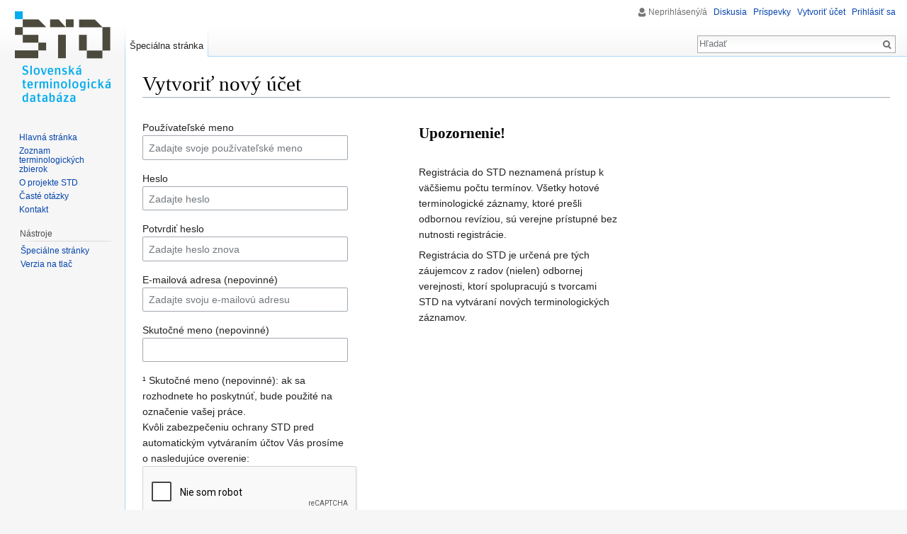

--- FILE ---
content_type: text/html; charset=UTF-8
request_url: https://terminologickyportal.sk/index.php?title=%C5%A0peci%C3%A1lne:Vytvorenie%C3%9A%C4%8Dtu&returnto=%C5%A0peci%C3%A1lne%3APrehliada%C5%A5%2F%3ATerm%C3%ADn%3Agen%C3%A9za-20fraz%C3%A9my-23-5FERR5da9a8304dc2e0d9a8f73599185208c9
body_size: 17806
content:
<!DOCTYPE html>
<html class="client-nojs" lang="sk" dir="ltr">
<head>
<meta charset="UTF-8"/>
<title>Vytvoriť nový účet – STD</title>
<script>document.documentElement.className = document.documentElement.className.replace( /(^|\s)client-nojs(\s|$)/, "$1client-js$2" );</script>
<script>(window.RLQ=window.RLQ||[]).push(function(){mw.config.set({"wgCanonicalNamespace":"Special","wgCanonicalSpecialPageName":"CreateAccount","wgNamespaceNumber":-1,"wgPageName":"Špeciálne:VytvorenieÚčtu","wgTitle":"VytvorenieÚčtu","wgCurRevisionId":0,"wgRevisionId":0,"wgArticleId":0,"wgIsArticle":false,"wgIsRedirect":false,"wgAction":"view","wgUserName":null,"wgUserGroups":["*"],"wgCategories":[],"wgBreakFrames":false,"wgPageContentLanguage":"sk","wgPageContentModel":"wikitext","wgSeparatorTransformTable":[",\t."," \t,"],"wgDigitTransformTable":["",""],"wgDefaultDateFormat":"dmy","wgMonthNames":["","január","február","marec","apríl","máj","jún","júl","august","september","október","november","december"],"wgMonthNamesShort":["","jan","feb","mar","apr","máj","jún","júl","aug","sep","okt","nov","dec"],"wgRelevantPageName":"Špeciálne:VytvorenieÚčtu","wgRelevantArticleId":0,"wgRequestId":"7da6ae189ef93920da5517e3","wgIsProbablyEditable":false,"wgPageFormsAutocompleteValues":[],"wgPageFormsAutocompleteOnAllChars":false,"wgPageFormsFieldProperties":[],"wgPageFormsCargoFields":[],"wgPageFormsDependentFields":[],"wgPageFormsGridValues":[],"wgPageFormsGridParams":[],"wgPageFormsShowOnSelect":[],"wgPageFormsScriptPath":"/extensions/PageForms","edgValues":null,"wgPageFormsEDSettings":null,"wgCategoryTreePageCategoryOptions":"{\"mode\":0,\"hideprefix\":20,\"showcount\":true,\"namespaces\":false}","wgCreateacctImgcaptchaHelp":""});mw.loader.state({"user.options":"loading","user.tokens":"loading","mediawiki.ui.input":"ready","mediawiki.ui.radio":"ready","mediawiki.ui.checkbox":"ready","mediawiki.ui":"ready","mediawiki.ui.button":"ready","mediawiki.special.userlogin.common.styles":"ready","mediawiki.special.userlogin.signup.styles":"ready","mediawiki.htmlform.styles":"ready","ext.smw.style":"ready","ext.smw.tooltip.styles":"ready","mediawiki.legacy.shared":"ready","mediawiki.legacy.commonPrint":"ready","mediawiki.sectionAnchor":"ready","mediawiki.skinning.interface":"ready","skins.vector.styles":"ready"});mw.loader.implement("user.options@0oyzabb",function($,jQuery,require,module){mw.user.options.set({"variant":"sk"});});mw.loader.implement("user.tokens@1lfwmq3",function ( $, jQuery, require, module ) {
mw.user.tokens.set({"editToken":"+\\","patrolToken":"+\\","watchToken":"+\\","csrfToken":"+\\"});/*@nomin*/;

});mw.loader.load(["mediawiki.special.userlogin.signup.js","mediawiki.htmlform","mediawiki.page.startup","mediawiki.user","mediawiki.hidpi","mediawiki.page.ready","mediawiki.searchSuggest","ext.smw.style","skins.vector.js"]);});</script>
<link rel="stylesheet" href="/load.php?debug=false&amp;lang=sk&amp;modules=ext.smw.style%7Cext.smw.tooltip.styles&amp;only=styles&amp;skin=vector"/>
<link rel="stylesheet" href="/load.php?debug=false&amp;lang=sk&amp;modules=mediawiki.htmlform.styles%7Cmediawiki.legacy.commonPrint%2Cshared%7Cmediawiki.sectionAnchor%2Cui%7Cmediawiki.skinning.interface%7Cmediawiki.special.userlogin.common.styles%7Cmediawiki.special.userlogin.signup.styles%7Cmediawiki.ui.button%2Ccheckbox%2Cinput%2Cradio%7Cskins.vector.styles&amp;only=styles&amp;skin=vector"/>
<script async="" src="/load.php?debug=false&amp;lang=sk&amp;modules=startup&amp;only=scripts&amp;skin=vector"></script>
<meta name="ResourceLoaderDynamicStyles" content=""/>
<meta name="generator" content="MediaWiki 1.29.1"/>
<meta name="robots" content="noindex,nofollow"/>
<link rel="shortcut icon" href="/favicon.ico"/>
<link rel="search" type="application/opensearchdescription+xml" href="/opensearch_desc.php" title="STD (sk)"/>
<link rel="EditURI" type="application/rsd+xml" href="http://terminologickyportal.sk/api.php?action=rsd"/>
<link rel="copyright" href="https://www.gnu.org/licenses/fdl.html"/>
<link rel="alternate" type="application/atom+xml" title="Atom kanál STD" href="/index.php?title=%C5%A0peci%C3%A1lne:Posledn%C3%A9%C3%9Apravy&amp;feed=atom"/>
<script src="https://www.google.com/recaptcha/api.js?hl=sk" async defer></script>
<script type="text/javascript" src="/resources/lib/mousetrap/mousetrap.js"></script>
</head>
<body class="mediawiki ltr sitedir-ltr mw-hide-empty-elt ns--1 ns-special mw-special-CreateAccount page-Špeciálne_VytvorenieÚčtu rootpage-Špeciálne_VytvorenieÚčtu skin-vector action-view approvedRevs-noapprovedrev">		<div id="mw-page-base" class="noprint"></div>
		<div id="mw-head-base" class="noprint"></div>
		<div id="content" class="mw-body" role="main">
			<a id="top"></a>

						<div class="mw-indicators mw-body-content">
</div>
			<h1 id="firstHeading" class="firstHeading" lang="sk">Vytvoriť nový účet</h1>
									<div id="bodyContent" class="mw-body-content">
								<div id="contentSub"></div>
												<div id="jump-to-nav" class="mw-jump">
					Prejsť na:					<a href="#mw-head">navigácia</a>, 					<a href="#p-search">hľadanie</a>
				</div>
				<div id="mw-content-text"><div class="mw-ui-container"><div id="userloginForm"><form class="mw-htmlform mw-ui-vform mw-ui-container" action="/index.php?title=%C5%A0peci%C3%A1lne:Vytvorenie%C3%9A%C4%8Dtu&amp;returnto=%C5%A0peci%C3%A1lne:Prehliada%C5%A5/:Term%C3%ADn:gen%C3%A9za-20fraz%C3%A9my-23-5FERR5da9a8304dc2e0d9a8f73599185208c9" method="post" id="userlogin2" name="userlogin2" novalidate=""><div>
<div class="mw-htmlform-field-HTMLInfoField mw-ui-vform-field"><div class="mw-input mw-htmlform-nolabel"><div id="mw-createacct-status-area"></div>
</div></div><div class="mw-htmlform-field-HTMLTextField loginText mw-ui-vform-field"><label for="wpName2">Používateľské meno</label><div class="mw-input"><input id="wpName2" name="wpName" size="20" class="loginText mw-ui-input" placeholder="Zadajte svoje používateľské meno" tabindex="1" required=""/>
</div></div><div class="mw-htmlform-field-HTMLTextField loginPassword mw-ui-vform-field mw-htmlform-hide-if" data-hide-if="[&quot;===&quot;,&quot;wpCreateaccountMail&quot;,&quot;1&quot;]"><label for="wpPassword2">Heslo</label><div class="mw-input"><input id="wpPassword2" name="wpPassword" size="20" class="loginPassword mw-ui-input" placeholder="Zadajte heslo" tabindex="2" required="" type="password"/>
</div></div><div class="mw-htmlform-field-HTMLTextField loginPassword mw-ui-vform-field mw-htmlform-hide-if" data-hide-if="[&quot;===&quot;,&quot;wpCreateaccountMail&quot;,&quot;1&quot;]"><label for="wpRetype">Potvrdiť heslo</label><div class="mw-input"><input id="wpRetype" name="retype" size="20" class="loginPassword mw-ui-input" placeholder="Zadajte heslo znova" tabindex="3" required="" type="password"/>
</div></div><div class="mw-htmlform-field-HTMLTextField loginText mw-ui-vform-field"><label for="wpEmail">E-mailová adresa (nepovinné)</label><div class="mw-input"><input id="wpEmail" name="email" size="20" class="loginText mw-ui-input" placeholder="Zadajte svoju e-mailovú adresu" tabindex="4" type="email"/>
</div></div><div class="mw-htmlform-field-HTMLTextField loginText mw-ui-vform-field"><label for="wpRealName">Skutočné meno (nepovinné)</label><div class="mw-input"><input id="wpRealName" name="realname" size="20" class="loginText mw-ui-input" tabindex="5"/>
</div></div><div class="htmlform-tip">¹ Skutočné meno (nepovinné): ak sa rozhodnete ho poskytnúť, bude použité na označenie vašej práce.</div><div class="mw-htmlform-field-HTMLReCaptchaNoCaptchaField mw-ui-vform-field"><label for="mw-input-captchaWord">Kvôli zabezpečeniu ochrany STD pred automatickým vytváraním účtov Vás prosíme o nasledujúce overenie:</label><div class="mw-input"><div class="g-recaptcha" data-sitekey="6LfG4wkUAAAAADnDWvP1aqLlwDsqnhpMz0Fevj1m"></div><noscript>
  <div>
    <div style="width: 302px; height: 422px; position: relative;">
      <div style="width: 302px; height: 422px; position: absolute;">
        <iframe src="https://www.google.com/recaptcha/api/fallback?k=6LfG4wkUAAAAADnDWvP1aqLlwDsqnhpMz0Fevj1m&hl=sk"
                frameborder="0" scrolling="no"
                style="width: 302px; height:422px; border-style: none;">
        </iframe>
      </div>
    </div>
    <div style="width: 300px; height: 60px; border-style: none;
                bottom: 12px; left: 25px; margin: 0px; padding: 0px; right: 25px;
                background: #f9f9f9; border: 1px solid #c1c1c1; border-radius: 3px;">
      <textarea id="g-recaptcha-response" name="g-recaptcha-response"
                class="g-recaptcha-response"
                style="width: 250px; height: 40px; border: 1px solid #c1c1c1;
                       margin: 10px 25px; padding: 0px; resize: none;" >
      </textarea>
    </div>
  </div>
</noscript>
</div></div><div class="mw-htmlform-field-HTMLSubmitField mw-ui-vform-field"><div class="mw-input mw-htmlform-nolabel"><button class="mw-htmlform-submit mw-ui-button mw-ui-primary mw-ui-progressive" id="wpCreateaccount" type="submit" name="wpCreateaccount" value="Vytvoriť si účet" tabindex="7">Vytvoriť si účet</button>
</div></div>
</div><input id="wpEditToken" type="hidden" value="+\" name="wpEditToken"/>
<input type="hidden" value="Špeciálne:VytvorenieÚčtu" name="title"/>
<input name="authAction" type="hidden" value="create"/>
<input name="force" type="hidden"/>
<input name="wpCreateaccountToken" type="hidden" value="99e43b12d450ed196685353209b1dc7a696b45ed+\"/>
</form></div><div class="mw-createacct-benefits-container"><h2>Upozornenie!</h2><div class="mw-createacct-benefits-list"><div><p>Registrácia do STD neznamená prístup k väčšiemu počtu termínov. Všetky hotové terminologické záznamy, ktoré prešli odbornou revíziou, sú verejne prístupné bez nutnosti registrácie.</p><p>Registrácia do STD je určená pre tých záujemcov z radov (nielen) odbornej verejnosti, ktorí spolupracujú s tvorcami STD na vytváraní nových terminologických záznamov.</p></div></div></div></div></div>					<div class="printfooter">
						Zdroj: „<a dir="ltr" href="http://terminologickyportal.sk/wiki/Špeciálne:VytvorenieÚčtu">http://terminologickyportal.sk/wiki/Špeciálne:VytvorenieÚčtu</a>“					</div>
				<div id="catlinks" class="catlinks catlinks-allhidden" data-mw="interface"></div>				<div class="visualClear"></div>
							</div>
		</div>
		<div id="mw-navigation">
			<h2>Navigačné menu</h2>

			<div id="mw-head">
									<div id="p-personal" role="navigation" class="" aria-labelledby="p-personal-label">
						<h3 id="p-personal-label">Osobné nástroje</h3>
						<ul>
							<li id="pt-anonuserpage">Neprihlásený/á</li><li id="pt-anontalk"><a href="/wiki/%C5%A0peci%C3%A1lne:MojaDiskusia" title="Diskusia o úpravách z tejto ip adresy [n]" accesskey="n">Diskusia</a></li><li id="pt-anoncontribs"><a href="/wiki/%C5%A0peci%C3%A1lne:MojePr%C3%ADspevky" title="Zoznam úprav vykonaných z tejto IP adresy [y]" accesskey="y">Príspevky</a></li><li id="pt-createaccount" class="active"><a href="/index.php?title=%C5%A0peci%C3%A1lne:Vytvorenie%C3%9A%C4%8Dtu&amp;returnto=%C5%A0peci%C3%A1lne%3APrehliada%C5%A5%2F%3ATerm%C3%ADn%3Agen%C3%A9za-20fraz%C3%A9my-23-5FERR5da9a8304dc2e0d9a8f73599185208c9" title="Odporúčame vytvoriť si vlastný účet a prihlásiť sa, nie je to však povinné.">Vytvoriť účet</a></li><li id="pt-login"><a href="/index.php?title=%C5%A0peci%C3%A1lne:Prihl%C3%A1seniePou%C5%BE%C3%ADvate%C4%BEa&amp;returnto=%C5%A0peci%C3%A1lne%3APrehliada%C5%A5%2F%3ATerm%C3%ADn%3Agen%C3%A9za-20fraz%C3%A9my-23-5FERR5da9a8304dc2e0d9a8f73599185208c9" title="Odporúčame vám prihlásiť sa, nie je to však povinné. [o]" accesskey="o">Prihlásiť sa</a></li>						</ul>
					</div>
									<div id="left-navigation">
										<div id="p-namespaces" role="navigation" class="vectorTabs" aria-labelledby="p-namespaces-label">
						<h3 id="p-namespaces-label">Menné priestory</h3>
						<ul>
															<li  id="ca-nstab-special" class="selected"><span><a href="/index.php?title=%C5%A0peci%C3%A1lne:Vytvorenie%C3%9A%C4%8Dtu&amp;returnto=%C5%A0peci%C3%A1lne%3APrehliada%C5%A5%2F%3ATerm%C3%ADn%3Agen%C3%A9za-20fraz%C3%A9my-23-5FERR5da9a8304dc2e0d9a8f73599185208c9"  title="Toto je špeciálna stránka, nemôžete ju upravovať.">Špeciálna stránka</a></span></li>
													</ul>
					</div>
										<div id="p-variants" role="navigation" class="vectorMenu emptyPortlet" aria-labelledby="p-variants-label">
												<h3 id="p-variants-label">
							<span>Varianty</span><a href="#"></a>
						</h3>

						<div class="menu">
							<ul>
															</ul>
						</div>
					</div>
									</div>
				<div id="right-navigation">
										<div id="p-views" role="navigation" class="vectorTabs emptyPortlet" aria-labelledby="p-views-label">
						<h3 id="p-views-label">Zobrazenia</h3>
						<ul>
													</ul>
					</div>
										<div id="p-cactions" role="navigation" class="vectorMenu emptyPortlet" aria-labelledby="p-cactions-label">
						<h3 id="p-cactions-label"><span>Viac</span><a href="#"></a></h3>

						<div class="menu">
							<ul>
															</ul>
						</div>
					</div>
										<div id="p-search" role="search">
						<h3>
							<label for="searchInput">Hľadať</label>
						</h3>

						<form action="/index.php" id="searchform">
							<div id="simpleSearch">
							<input type="search" name="search" placeholder="Hľadať" title="Vyhľadávanie na STD [f]" accesskey="f" id="searchInput"/><input type="hidden" value="Špeciálne:Hľadanie" name="title"/><input type="submit" name="fulltext" value="Hľadať" title="Hľadať tento text na stránkach" id="mw-searchButton" class="searchButton mw-fallbackSearchButton"/><input type="submit" name="go" value="Ísť na" title="Prejsť na stránku s presne takýmto názvom, ak existuje" id="searchButton" class="searchButton"/>							</div>
						</form>
					</div>
									</div>
			</div>
			<div id="mw-panel">
				<div id="p-logo" role="banner"><a class="mw-wiki-logo" href="/wiki/Hlavn%C3%A1_str%C3%A1nka"  title="Navštíviť Hlavnú stránku"></a></div>
						<div class="portal" role="navigation" id='p-navigation' aria-labelledby='p-navigation-label'>
			<h3 id='p-navigation-label'>Navigácia</h3>

			<div class="body">
									<ul>
						<li id="n-mainpage-description"><a href="/wiki/Hlavn%C3%A1_str%C3%A1nka" title="Navštíviť hlavnú stránku [z]" accesskey="z">Hlavná stránka</a></li><li id="n-termslist"><a href="/wiki/Kateg%C3%B3ria:Kateg%C3%B3rie">Zoznam terminologických zbierok</a></li><li id="n-about-page"><a href="/wiki/O_projekte">O projekte STD</a></li><li id="n-faq"><a href="/wiki/%C4%8Cast%C3%A9_ot%C3%A1zky">Časté otázky</a></li><li id="n-contact"><a href="/wiki/O_projekte/Kontakt">Kontakt</a></li>					</ul>
							</div>
		</div>
			<div class="portal" role="navigation" id='p-tb' aria-labelledby='p-tb-label'>
			<h3 id='p-tb-label'>Nástroje</h3>

			<div class="body">
									<ul>
						<li id="t-specialpages"><a href="/wiki/%C5%A0peci%C3%A1lne:%C5%A0peci%C3%A1lneStr%C3%A1nky" title="Zoznam všetkých špeciálnych stránok [q]" accesskey="q">Špeciálne stránky</a></li><li id="t-print"><a href="/index.php?title=%C5%A0peci%C3%A1lne:Vytvorenie%C3%9A%C4%8Dtu&amp;returnto=%C5%A0peci%C3%A1lne%3APrehliada%C5%A5%2F%3ATerm%C3%ADn%3Agen%C3%A9za-20fraz%C3%A9my-23-5FERR5da9a8304dc2e0d9a8f73599185208c9&amp;printable=yes" rel="alternate" title="Verzia tejto stránky pre tlač [p]" accesskey="p">Verzia na tlač</a></li>					</ul>
							</div>
		</div>
				</div>
		</div>
		<div id="footer" role="contentinfo">
							<ul id="footer-places">
											<li id="footer-places-privacy"><a href="/wiki/Std:Ochrana_osobn%C3%BDch_%C3%BAdajov" title="Std:Ochrana osobných údajov">Ochrana osobných údajov</a></li>
											<li id="footer-places-about"><a href="/wiki/O_projekte" title="O projekte">O projekte STD</a></li>
											<li id="footer-places-disclaimer"><a href="/wiki/Autorsk%C3%A9_pr%C3%A1va" title="Autorské práva">Autorské práva</a></li>
											<li id="footer-places-contact"><a href="Kontakt">Kontakt</a></li>
									</ul>
										<ul id="footer-icons" class="noprint">
											<li id="footer-copyrightico">
							<a href="https://www.gnu.org/licenses/fdl.html"><img src="/resources/assets/licenses/gnu-fdl.png" alt="GNU FDL" width="88" height="31"/></a>						</li>
											<li id="footer-poweredbyico">
							<a href="//www.mediawiki.org/"><img src="/resources/assets/poweredby_mediawiki_88x31.png" alt="Powered by MediaWiki" srcset="/resources/assets/poweredby_mediawiki_132x47.png 1.5x, /resources/assets/poweredby_mediawiki_176x62.png 2x" width="88" height="31"/></a><a href="https://www.semantic-mediawiki.org/wiki/Semantic_MediaWiki"><img src="/extensions/SemanticMediaWiki/includes/../res/images/smw_button.png" alt="Powered by Semantic MediaWiki" width="88" height="31"/></a>						</li>
									</ul>
						<div style="clear:both"></div>
		</div>
		<style>.MathJax_Display{display:inline !important;}</style>
<script type="text/x-mathjax-config">
MathJax.Hub.Config({"messageStyle":"none","HTML-CSS":{scale:90},
"tex2jax":{"preview":"none","inlineMath":[["$","$"],["[math]","[\/math]"]],"displayMath":[ ['$$','$$'] ]}, "displayAlign":"left"});
MathJax.Hub.Queue(function(){$(".MathJax").parent().show();});</script>
<script src="//cdnjs.cloudflare.com/ajax/libs/mathjax/2.7.1/MathJax.js?config=TeX-AMS-MML_HTMLorMML"></script>
<script src="//cdnjs.cloudflare.com/ajax/libs/mathjax/2.7.1/extensions/TeX/mhchem.js"></script><script>(window.RLQ=window.RLQ||[]).push(function(){mw.config.set({"wgBackendResponseTime":96});});</script>
	</body>
</html>


--- FILE ---
content_type: text/html; charset=utf-8
request_url: https://www.google.com/recaptcha/api2/anchor?ar=1&k=6LfG4wkUAAAAADnDWvP1aqLlwDsqnhpMz0Fevj1m&co=aHR0cHM6Ly90ZXJtaW5vbG9naWNreXBvcnRhbC5zazo0NDM.&hl=sk&v=PoyoqOPhxBO7pBk68S4YbpHZ&size=normal&anchor-ms=20000&execute-ms=30000&cb=ci1jsxo3440
body_size: 49285
content:
<!DOCTYPE HTML><html dir="ltr" lang="sk"><head><meta http-equiv="Content-Type" content="text/html; charset=UTF-8">
<meta http-equiv="X-UA-Compatible" content="IE=edge">
<title>reCAPTCHA</title>
<style type="text/css">
/* cyrillic-ext */
@font-face {
  font-family: 'Roboto';
  font-style: normal;
  font-weight: 400;
  font-stretch: 100%;
  src: url(//fonts.gstatic.com/s/roboto/v48/KFO7CnqEu92Fr1ME7kSn66aGLdTylUAMa3GUBHMdazTgWw.woff2) format('woff2');
  unicode-range: U+0460-052F, U+1C80-1C8A, U+20B4, U+2DE0-2DFF, U+A640-A69F, U+FE2E-FE2F;
}
/* cyrillic */
@font-face {
  font-family: 'Roboto';
  font-style: normal;
  font-weight: 400;
  font-stretch: 100%;
  src: url(//fonts.gstatic.com/s/roboto/v48/KFO7CnqEu92Fr1ME7kSn66aGLdTylUAMa3iUBHMdazTgWw.woff2) format('woff2');
  unicode-range: U+0301, U+0400-045F, U+0490-0491, U+04B0-04B1, U+2116;
}
/* greek-ext */
@font-face {
  font-family: 'Roboto';
  font-style: normal;
  font-weight: 400;
  font-stretch: 100%;
  src: url(//fonts.gstatic.com/s/roboto/v48/KFO7CnqEu92Fr1ME7kSn66aGLdTylUAMa3CUBHMdazTgWw.woff2) format('woff2');
  unicode-range: U+1F00-1FFF;
}
/* greek */
@font-face {
  font-family: 'Roboto';
  font-style: normal;
  font-weight: 400;
  font-stretch: 100%;
  src: url(//fonts.gstatic.com/s/roboto/v48/KFO7CnqEu92Fr1ME7kSn66aGLdTylUAMa3-UBHMdazTgWw.woff2) format('woff2');
  unicode-range: U+0370-0377, U+037A-037F, U+0384-038A, U+038C, U+038E-03A1, U+03A3-03FF;
}
/* math */
@font-face {
  font-family: 'Roboto';
  font-style: normal;
  font-weight: 400;
  font-stretch: 100%;
  src: url(//fonts.gstatic.com/s/roboto/v48/KFO7CnqEu92Fr1ME7kSn66aGLdTylUAMawCUBHMdazTgWw.woff2) format('woff2');
  unicode-range: U+0302-0303, U+0305, U+0307-0308, U+0310, U+0312, U+0315, U+031A, U+0326-0327, U+032C, U+032F-0330, U+0332-0333, U+0338, U+033A, U+0346, U+034D, U+0391-03A1, U+03A3-03A9, U+03B1-03C9, U+03D1, U+03D5-03D6, U+03F0-03F1, U+03F4-03F5, U+2016-2017, U+2034-2038, U+203C, U+2040, U+2043, U+2047, U+2050, U+2057, U+205F, U+2070-2071, U+2074-208E, U+2090-209C, U+20D0-20DC, U+20E1, U+20E5-20EF, U+2100-2112, U+2114-2115, U+2117-2121, U+2123-214F, U+2190, U+2192, U+2194-21AE, U+21B0-21E5, U+21F1-21F2, U+21F4-2211, U+2213-2214, U+2216-22FF, U+2308-230B, U+2310, U+2319, U+231C-2321, U+2336-237A, U+237C, U+2395, U+239B-23B7, U+23D0, U+23DC-23E1, U+2474-2475, U+25AF, U+25B3, U+25B7, U+25BD, U+25C1, U+25CA, U+25CC, U+25FB, U+266D-266F, U+27C0-27FF, U+2900-2AFF, U+2B0E-2B11, U+2B30-2B4C, U+2BFE, U+3030, U+FF5B, U+FF5D, U+1D400-1D7FF, U+1EE00-1EEFF;
}
/* symbols */
@font-face {
  font-family: 'Roboto';
  font-style: normal;
  font-weight: 400;
  font-stretch: 100%;
  src: url(//fonts.gstatic.com/s/roboto/v48/KFO7CnqEu92Fr1ME7kSn66aGLdTylUAMaxKUBHMdazTgWw.woff2) format('woff2');
  unicode-range: U+0001-000C, U+000E-001F, U+007F-009F, U+20DD-20E0, U+20E2-20E4, U+2150-218F, U+2190, U+2192, U+2194-2199, U+21AF, U+21E6-21F0, U+21F3, U+2218-2219, U+2299, U+22C4-22C6, U+2300-243F, U+2440-244A, U+2460-24FF, U+25A0-27BF, U+2800-28FF, U+2921-2922, U+2981, U+29BF, U+29EB, U+2B00-2BFF, U+4DC0-4DFF, U+FFF9-FFFB, U+10140-1018E, U+10190-1019C, U+101A0, U+101D0-101FD, U+102E0-102FB, U+10E60-10E7E, U+1D2C0-1D2D3, U+1D2E0-1D37F, U+1F000-1F0FF, U+1F100-1F1AD, U+1F1E6-1F1FF, U+1F30D-1F30F, U+1F315, U+1F31C, U+1F31E, U+1F320-1F32C, U+1F336, U+1F378, U+1F37D, U+1F382, U+1F393-1F39F, U+1F3A7-1F3A8, U+1F3AC-1F3AF, U+1F3C2, U+1F3C4-1F3C6, U+1F3CA-1F3CE, U+1F3D4-1F3E0, U+1F3ED, U+1F3F1-1F3F3, U+1F3F5-1F3F7, U+1F408, U+1F415, U+1F41F, U+1F426, U+1F43F, U+1F441-1F442, U+1F444, U+1F446-1F449, U+1F44C-1F44E, U+1F453, U+1F46A, U+1F47D, U+1F4A3, U+1F4B0, U+1F4B3, U+1F4B9, U+1F4BB, U+1F4BF, U+1F4C8-1F4CB, U+1F4D6, U+1F4DA, U+1F4DF, U+1F4E3-1F4E6, U+1F4EA-1F4ED, U+1F4F7, U+1F4F9-1F4FB, U+1F4FD-1F4FE, U+1F503, U+1F507-1F50B, U+1F50D, U+1F512-1F513, U+1F53E-1F54A, U+1F54F-1F5FA, U+1F610, U+1F650-1F67F, U+1F687, U+1F68D, U+1F691, U+1F694, U+1F698, U+1F6AD, U+1F6B2, U+1F6B9-1F6BA, U+1F6BC, U+1F6C6-1F6CF, U+1F6D3-1F6D7, U+1F6E0-1F6EA, U+1F6F0-1F6F3, U+1F6F7-1F6FC, U+1F700-1F7FF, U+1F800-1F80B, U+1F810-1F847, U+1F850-1F859, U+1F860-1F887, U+1F890-1F8AD, U+1F8B0-1F8BB, U+1F8C0-1F8C1, U+1F900-1F90B, U+1F93B, U+1F946, U+1F984, U+1F996, U+1F9E9, U+1FA00-1FA6F, U+1FA70-1FA7C, U+1FA80-1FA89, U+1FA8F-1FAC6, U+1FACE-1FADC, U+1FADF-1FAE9, U+1FAF0-1FAF8, U+1FB00-1FBFF;
}
/* vietnamese */
@font-face {
  font-family: 'Roboto';
  font-style: normal;
  font-weight: 400;
  font-stretch: 100%;
  src: url(//fonts.gstatic.com/s/roboto/v48/KFO7CnqEu92Fr1ME7kSn66aGLdTylUAMa3OUBHMdazTgWw.woff2) format('woff2');
  unicode-range: U+0102-0103, U+0110-0111, U+0128-0129, U+0168-0169, U+01A0-01A1, U+01AF-01B0, U+0300-0301, U+0303-0304, U+0308-0309, U+0323, U+0329, U+1EA0-1EF9, U+20AB;
}
/* latin-ext */
@font-face {
  font-family: 'Roboto';
  font-style: normal;
  font-weight: 400;
  font-stretch: 100%;
  src: url(//fonts.gstatic.com/s/roboto/v48/KFO7CnqEu92Fr1ME7kSn66aGLdTylUAMa3KUBHMdazTgWw.woff2) format('woff2');
  unicode-range: U+0100-02BA, U+02BD-02C5, U+02C7-02CC, U+02CE-02D7, U+02DD-02FF, U+0304, U+0308, U+0329, U+1D00-1DBF, U+1E00-1E9F, U+1EF2-1EFF, U+2020, U+20A0-20AB, U+20AD-20C0, U+2113, U+2C60-2C7F, U+A720-A7FF;
}
/* latin */
@font-face {
  font-family: 'Roboto';
  font-style: normal;
  font-weight: 400;
  font-stretch: 100%;
  src: url(//fonts.gstatic.com/s/roboto/v48/KFO7CnqEu92Fr1ME7kSn66aGLdTylUAMa3yUBHMdazQ.woff2) format('woff2');
  unicode-range: U+0000-00FF, U+0131, U+0152-0153, U+02BB-02BC, U+02C6, U+02DA, U+02DC, U+0304, U+0308, U+0329, U+2000-206F, U+20AC, U+2122, U+2191, U+2193, U+2212, U+2215, U+FEFF, U+FFFD;
}
/* cyrillic-ext */
@font-face {
  font-family: 'Roboto';
  font-style: normal;
  font-weight: 500;
  font-stretch: 100%;
  src: url(//fonts.gstatic.com/s/roboto/v48/KFO7CnqEu92Fr1ME7kSn66aGLdTylUAMa3GUBHMdazTgWw.woff2) format('woff2');
  unicode-range: U+0460-052F, U+1C80-1C8A, U+20B4, U+2DE0-2DFF, U+A640-A69F, U+FE2E-FE2F;
}
/* cyrillic */
@font-face {
  font-family: 'Roboto';
  font-style: normal;
  font-weight: 500;
  font-stretch: 100%;
  src: url(//fonts.gstatic.com/s/roboto/v48/KFO7CnqEu92Fr1ME7kSn66aGLdTylUAMa3iUBHMdazTgWw.woff2) format('woff2');
  unicode-range: U+0301, U+0400-045F, U+0490-0491, U+04B0-04B1, U+2116;
}
/* greek-ext */
@font-face {
  font-family: 'Roboto';
  font-style: normal;
  font-weight: 500;
  font-stretch: 100%;
  src: url(//fonts.gstatic.com/s/roboto/v48/KFO7CnqEu92Fr1ME7kSn66aGLdTylUAMa3CUBHMdazTgWw.woff2) format('woff2');
  unicode-range: U+1F00-1FFF;
}
/* greek */
@font-face {
  font-family: 'Roboto';
  font-style: normal;
  font-weight: 500;
  font-stretch: 100%;
  src: url(//fonts.gstatic.com/s/roboto/v48/KFO7CnqEu92Fr1ME7kSn66aGLdTylUAMa3-UBHMdazTgWw.woff2) format('woff2');
  unicode-range: U+0370-0377, U+037A-037F, U+0384-038A, U+038C, U+038E-03A1, U+03A3-03FF;
}
/* math */
@font-face {
  font-family: 'Roboto';
  font-style: normal;
  font-weight: 500;
  font-stretch: 100%;
  src: url(//fonts.gstatic.com/s/roboto/v48/KFO7CnqEu92Fr1ME7kSn66aGLdTylUAMawCUBHMdazTgWw.woff2) format('woff2');
  unicode-range: U+0302-0303, U+0305, U+0307-0308, U+0310, U+0312, U+0315, U+031A, U+0326-0327, U+032C, U+032F-0330, U+0332-0333, U+0338, U+033A, U+0346, U+034D, U+0391-03A1, U+03A3-03A9, U+03B1-03C9, U+03D1, U+03D5-03D6, U+03F0-03F1, U+03F4-03F5, U+2016-2017, U+2034-2038, U+203C, U+2040, U+2043, U+2047, U+2050, U+2057, U+205F, U+2070-2071, U+2074-208E, U+2090-209C, U+20D0-20DC, U+20E1, U+20E5-20EF, U+2100-2112, U+2114-2115, U+2117-2121, U+2123-214F, U+2190, U+2192, U+2194-21AE, U+21B0-21E5, U+21F1-21F2, U+21F4-2211, U+2213-2214, U+2216-22FF, U+2308-230B, U+2310, U+2319, U+231C-2321, U+2336-237A, U+237C, U+2395, U+239B-23B7, U+23D0, U+23DC-23E1, U+2474-2475, U+25AF, U+25B3, U+25B7, U+25BD, U+25C1, U+25CA, U+25CC, U+25FB, U+266D-266F, U+27C0-27FF, U+2900-2AFF, U+2B0E-2B11, U+2B30-2B4C, U+2BFE, U+3030, U+FF5B, U+FF5D, U+1D400-1D7FF, U+1EE00-1EEFF;
}
/* symbols */
@font-face {
  font-family: 'Roboto';
  font-style: normal;
  font-weight: 500;
  font-stretch: 100%;
  src: url(//fonts.gstatic.com/s/roboto/v48/KFO7CnqEu92Fr1ME7kSn66aGLdTylUAMaxKUBHMdazTgWw.woff2) format('woff2');
  unicode-range: U+0001-000C, U+000E-001F, U+007F-009F, U+20DD-20E0, U+20E2-20E4, U+2150-218F, U+2190, U+2192, U+2194-2199, U+21AF, U+21E6-21F0, U+21F3, U+2218-2219, U+2299, U+22C4-22C6, U+2300-243F, U+2440-244A, U+2460-24FF, U+25A0-27BF, U+2800-28FF, U+2921-2922, U+2981, U+29BF, U+29EB, U+2B00-2BFF, U+4DC0-4DFF, U+FFF9-FFFB, U+10140-1018E, U+10190-1019C, U+101A0, U+101D0-101FD, U+102E0-102FB, U+10E60-10E7E, U+1D2C0-1D2D3, U+1D2E0-1D37F, U+1F000-1F0FF, U+1F100-1F1AD, U+1F1E6-1F1FF, U+1F30D-1F30F, U+1F315, U+1F31C, U+1F31E, U+1F320-1F32C, U+1F336, U+1F378, U+1F37D, U+1F382, U+1F393-1F39F, U+1F3A7-1F3A8, U+1F3AC-1F3AF, U+1F3C2, U+1F3C4-1F3C6, U+1F3CA-1F3CE, U+1F3D4-1F3E0, U+1F3ED, U+1F3F1-1F3F3, U+1F3F5-1F3F7, U+1F408, U+1F415, U+1F41F, U+1F426, U+1F43F, U+1F441-1F442, U+1F444, U+1F446-1F449, U+1F44C-1F44E, U+1F453, U+1F46A, U+1F47D, U+1F4A3, U+1F4B0, U+1F4B3, U+1F4B9, U+1F4BB, U+1F4BF, U+1F4C8-1F4CB, U+1F4D6, U+1F4DA, U+1F4DF, U+1F4E3-1F4E6, U+1F4EA-1F4ED, U+1F4F7, U+1F4F9-1F4FB, U+1F4FD-1F4FE, U+1F503, U+1F507-1F50B, U+1F50D, U+1F512-1F513, U+1F53E-1F54A, U+1F54F-1F5FA, U+1F610, U+1F650-1F67F, U+1F687, U+1F68D, U+1F691, U+1F694, U+1F698, U+1F6AD, U+1F6B2, U+1F6B9-1F6BA, U+1F6BC, U+1F6C6-1F6CF, U+1F6D3-1F6D7, U+1F6E0-1F6EA, U+1F6F0-1F6F3, U+1F6F7-1F6FC, U+1F700-1F7FF, U+1F800-1F80B, U+1F810-1F847, U+1F850-1F859, U+1F860-1F887, U+1F890-1F8AD, U+1F8B0-1F8BB, U+1F8C0-1F8C1, U+1F900-1F90B, U+1F93B, U+1F946, U+1F984, U+1F996, U+1F9E9, U+1FA00-1FA6F, U+1FA70-1FA7C, U+1FA80-1FA89, U+1FA8F-1FAC6, U+1FACE-1FADC, U+1FADF-1FAE9, U+1FAF0-1FAF8, U+1FB00-1FBFF;
}
/* vietnamese */
@font-face {
  font-family: 'Roboto';
  font-style: normal;
  font-weight: 500;
  font-stretch: 100%;
  src: url(//fonts.gstatic.com/s/roboto/v48/KFO7CnqEu92Fr1ME7kSn66aGLdTylUAMa3OUBHMdazTgWw.woff2) format('woff2');
  unicode-range: U+0102-0103, U+0110-0111, U+0128-0129, U+0168-0169, U+01A0-01A1, U+01AF-01B0, U+0300-0301, U+0303-0304, U+0308-0309, U+0323, U+0329, U+1EA0-1EF9, U+20AB;
}
/* latin-ext */
@font-face {
  font-family: 'Roboto';
  font-style: normal;
  font-weight: 500;
  font-stretch: 100%;
  src: url(//fonts.gstatic.com/s/roboto/v48/KFO7CnqEu92Fr1ME7kSn66aGLdTylUAMa3KUBHMdazTgWw.woff2) format('woff2');
  unicode-range: U+0100-02BA, U+02BD-02C5, U+02C7-02CC, U+02CE-02D7, U+02DD-02FF, U+0304, U+0308, U+0329, U+1D00-1DBF, U+1E00-1E9F, U+1EF2-1EFF, U+2020, U+20A0-20AB, U+20AD-20C0, U+2113, U+2C60-2C7F, U+A720-A7FF;
}
/* latin */
@font-face {
  font-family: 'Roboto';
  font-style: normal;
  font-weight: 500;
  font-stretch: 100%;
  src: url(//fonts.gstatic.com/s/roboto/v48/KFO7CnqEu92Fr1ME7kSn66aGLdTylUAMa3yUBHMdazQ.woff2) format('woff2');
  unicode-range: U+0000-00FF, U+0131, U+0152-0153, U+02BB-02BC, U+02C6, U+02DA, U+02DC, U+0304, U+0308, U+0329, U+2000-206F, U+20AC, U+2122, U+2191, U+2193, U+2212, U+2215, U+FEFF, U+FFFD;
}
/* cyrillic-ext */
@font-face {
  font-family: 'Roboto';
  font-style: normal;
  font-weight: 900;
  font-stretch: 100%;
  src: url(//fonts.gstatic.com/s/roboto/v48/KFO7CnqEu92Fr1ME7kSn66aGLdTylUAMa3GUBHMdazTgWw.woff2) format('woff2');
  unicode-range: U+0460-052F, U+1C80-1C8A, U+20B4, U+2DE0-2DFF, U+A640-A69F, U+FE2E-FE2F;
}
/* cyrillic */
@font-face {
  font-family: 'Roboto';
  font-style: normal;
  font-weight: 900;
  font-stretch: 100%;
  src: url(//fonts.gstatic.com/s/roboto/v48/KFO7CnqEu92Fr1ME7kSn66aGLdTylUAMa3iUBHMdazTgWw.woff2) format('woff2');
  unicode-range: U+0301, U+0400-045F, U+0490-0491, U+04B0-04B1, U+2116;
}
/* greek-ext */
@font-face {
  font-family: 'Roboto';
  font-style: normal;
  font-weight: 900;
  font-stretch: 100%;
  src: url(//fonts.gstatic.com/s/roboto/v48/KFO7CnqEu92Fr1ME7kSn66aGLdTylUAMa3CUBHMdazTgWw.woff2) format('woff2');
  unicode-range: U+1F00-1FFF;
}
/* greek */
@font-face {
  font-family: 'Roboto';
  font-style: normal;
  font-weight: 900;
  font-stretch: 100%;
  src: url(//fonts.gstatic.com/s/roboto/v48/KFO7CnqEu92Fr1ME7kSn66aGLdTylUAMa3-UBHMdazTgWw.woff2) format('woff2');
  unicode-range: U+0370-0377, U+037A-037F, U+0384-038A, U+038C, U+038E-03A1, U+03A3-03FF;
}
/* math */
@font-face {
  font-family: 'Roboto';
  font-style: normal;
  font-weight: 900;
  font-stretch: 100%;
  src: url(//fonts.gstatic.com/s/roboto/v48/KFO7CnqEu92Fr1ME7kSn66aGLdTylUAMawCUBHMdazTgWw.woff2) format('woff2');
  unicode-range: U+0302-0303, U+0305, U+0307-0308, U+0310, U+0312, U+0315, U+031A, U+0326-0327, U+032C, U+032F-0330, U+0332-0333, U+0338, U+033A, U+0346, U+034D, U+0391-03A1, U+03A3-03A9, U+03B1-03C9, U+03D1, U+03D5-03D6, U+03F0-03F1, U+03F4-03F5, U+2016-2017, U+2034-2038, U+203C, U+2040, U+2043, U+2047, U+2050, U+2057, U+205F, U+2070-2071, U+2074-208E, U+2090-209C, U+20D0-20DC, U+20E1, U+20E5-20EF, U+2100-2112, U+2114-2115, U+2117-2121, U+2123-214F, U+2190, U+2192, U+2194-21AE, U+21B0-21E5, U+21F1-21F2, U+21F4-2211, U+2213-2214, U+2216-22FF, U+2308-230B, U+2310, U+2319, U+231C-2321, U+2336-237A, U+237C, U+2395, U+239B-23B7, U+23D0, U+23DC-23E1, U+2474-2475, U+25AF, U+25B3, U+25B7, U+25BD, U+25C1, U+25CA, U+25CC, U+25FB, U+266D-266F, U+27C0-27FF, U+2900-2AFF, U+2B0E-2B11, U+2B30-2B4C, U+2BFE, U+3030, U+FF5B, U+FF5D, U+1D400-1D7FF, U+1EE00-1EEFF;
}
/* symbols */
@font-face {
  font-family: 'Roboto';
  font-style: normal;
  font-weight: 900;
  font-stretch: 100%;
  src: url(//fonts.gstatic.com/s/roboto/v48/KFO7CnqEu92Fr1ME7kSn66aGLdTylUAMaxKUBHMdazTgWw.woff2) format('woff2');
  unicode-range: U+0001-000C, U+000E-001F, U+007F-009F, U+20DD-20E0, U+20E2-20E4, U+2150-218F, U+2190, U+2192, U+2194-2199, U+21AF, U+21E6-21F0, U+21F3, U+2218-2219, U+2299, U+22C4-22C6, U+2300-243F, U+2440-244A, U+2460-24FF, U+25A0-27BF, U+2800-28FF, U+2921-2922, U+2981, U+29BF, U+29EB, U+2B00-2BFF, U+4DC0-4DFF, U+FFF9-FFFB, U+10140-1018E, U+10190-1019C, U+101A0, U+101D0-101FD, U+102E0-102FB, U+10E60-10E7E, U+1D2C0-1D2D3, U+1D2E0-1D37F, U+1F000-1F0FF, U+1F100-1F1AD, U+1F1E6-1F1FF, U+1F30D-1F30F, U+1F315, U+1F31C, U+1F31E, U+1F320-1F32C, U+1F336, U+1F378, U+1F37D, U+1F382, U+1F393-1F39F, U+1F3A7-1F3A8, U+1F3AC-1F3AF, U+1F3C2, U+1F3C4-1F3C6, U+1F3CA-1F3CE, U+1F3D4-1F3E0, U+1F3ED, U+1F3F1-1F3F3, U+1F3F5-1F3F7, U+1F408, U+1F415, U+1F41F, U+1F426, U+1F43F, U+1F441-1F442, U+1F444, U+1F446-1F449, U+1F44C-1F44E, U+1F453, U+1F46A, U+1F47D, U+1F4A3, U+1F4B0, U+1F4B3, U+1F4B9, U+1F4BB, U+1F4BF, U+1F4C8-1F4CB, U+1F4D6, U+1F4DA, U+1F4DF, U+1F4E3-1F4E6, U+1F4EA-1F4ED, U+1F4F7, U+1F4F9-1F4FB, U+1F4FD-1F4FE, U+1F503, U+1F507-1F50B, U+1F50D, U+1F512-1F513, U+1F53E-1F54A, U+1F54F-1F5FA, U+1F610, U+1F650-1F67F, U+1F687, U+1F68D, U+1F691, U+1F694, U+1F698, U+1F6AD, U+1F6B2, U+1F6B9-1F6BA, U+1F6BC, U+1F6C6-1F6CF, U+1F6D3-1F6D7, U+1F6E0-1F6EA, U+1F6F0-1F6F3, U+1F6F7-1F6FC, U+1F700-1F7FF, U+1F800-1F80B, U+1F810-1F847, U+1F850-1F859, U+1F860-1F887, U+1F890-1F8AD, U+1F8B0-1F8BB, U+1F8C0-1F8C1, U+1F900-1F90B, U+1F93B, U+1F946, U+1F984, U+1F996, U+1F9E9, U+1FA00-1FA6F, U+1FA70-1FA7C, U+1FA80-1FA89, U+1FA8F-1FAC6, U+1FACE-1FADC, U+1FADF-1FAE9, U+1FAF0-1FAF8, U+1FB00-1FBFF;
}
/* vietnamese */
@font-face {
  font-family: 'Roboto';
  font-style: normal;
  font-weight: 900;
  font-stretch: 100%;
  src: url(//fonts.gstatic.com/s/roboto/v48/KFO7CnqEu92Fr1ME7kSn66aGLdTylUAMa3OUBHMdazTgWw.woff2) format('woff2');
  unicode-range: U+0102-0103, U+0110-0111, U+0128-0129, U+0168-0169, U+01A0-01A1, U+01AF-01B0, U+0300-0301, U+0303-0304, U+0308-0309, U+0323, U+0329, U+1EA0-1EF9, U+20AB;
}
/* latin-ext */
@font-face {
  font-family: 'Roboto';
  font-style: normal;
  font-weight: 900;
  font-stretch: 100%;
  src: url(//fonts.gstatic.com/s/roboto/v48/KFO7CnqEu92Fr1ME7kSn66aGLdTylUAMa3KUBHMdazTgWw.woff2) format('woff2');
  unicode-range: U+0100-02BA, U+02BD-02C5, U+02C7-02CC, U+02CE-02D7, U+02DD-02FF, U+0304, U+0308, U+0329, U+1D00-1DBF, U+1E00-1E9F, U+1EF2-1EFF, U+2020, U+20A0-20AB, U+20AD-20C0, U+2113, U+2C60-2C7F, U+A720-A7FF;
}
/* latin */
@font-face {
  font-family: 'Roboto';
  font-style: normal;
  font-weight: 900;
  font-stretch: 100%;
  src: url(//fonts.gstatic.com/s/roboto/v48/KFO7CnqEu92Fr1ME7kSn66aGLdTylUAMa3yUBHMdazQ.woff2) format('woff2');
  unicode-range: U+0000-00FF, U+0131, U+0152-0153, U+02BB-02BC, U+02C6, U+02DA, U+02DC, U+0304, U+0308, U+0329, U+2000-206F, U+20AC, U+2122, U+2191, U+2193, U+2212, U+2215, U+FEFF, U+FFFD;
}

</style>
<link rel="stylesheet" type="text/css" href="https://www.gstatic.com/recaptcha/releases/PoyoqOPhxBO7pBk68S4YbpHZ/styles__ltr.css">
<script nonce="vXNvxDTDSYLbblaSnT_XWQ" type="text/javascript">window['__recaptcha_api'] = 'https://www.google.com/recaptcha/api2/';</script>
<script type="text/javascript" src="https://www.gstatic.com/recaptcha/releases/PoyoqOPhxBO7pBk68S4YbpHZ/recaptcha__sk.js" nonce="vXNvxDTDSYLbblaSnT_XWQ">
      
    </script></head>
<body><div id="rc-anchor-alert" class="rc-anchor-alert"></div>
<input type="hidden" id="recaptcha-token" value="[base64]">
<script type="text/javascript" nonce="vXNvxDTDSYLbblaSnT_XWQ">
      recaptcha.anchor.Main.init("[\x22ainput\x22,[\x22bgdata\x22,\x22\x22,\[base64]/[base64]/bmV3IFpbdF0obVswXSk6Sz09Mj9uZXcgWlt0XShtWzBdLG1bMV0pOks9PTM/bmV3IFpbdF0obVswXSxtWzFdLG1bMl0pOks9PTQ/[base64]/[base64]/[base64]/[base64]/[base64]/[base64]/[base64]/[base64]/[base64]/[base64]/[base64]/[base64]/[base64]/[base64]\\u003d\\u003d\x22,\[base64]\\u003d\x22,\x22TcOww7XCicO7FsOdwrnCjXk2G8OFEVTChHgYw6bDqyPCn3k9RsOMw4UCw5PCilNtPh/DlsKmw6obEMKSw4DDv8OdWMOVwqoYcSbCo1bDiTlWw5TCon5aQcKNE1TDqQ90w4BlesKwLcK0OcKzcloMwo4MwpN/w4w0w4Rlw6LDnRMpSkwlMsKGw4p4OsOewo7Dh8OwG8KDw7rDr1xEHcOiVsK7T3DCvCRkwoRjw57CoWpvXAFCw7PCuWAswrtPA8OPG8OkBSg8MSBqwonCnWB3wpXCq1fCu2TDu8K2XU/CkE9WP8OPw7F+w7c4HsOxLnEYRsO+bcKYw6xgw4cvNjFxa8O1w4bCjcOxL8KjKC/CqsKCC8KMwp3DjcOfw4YYw5DDvMO2wqpDDCoxwpXDtsOnTVXDtcO8TcOcwpU0UMOnU1NZRibDm8K7cMKOwqfCkMOySm/CgRfDhWnCpx5IX8OALsOrwozDj8Kowqliwr5nTE5iE8Ouwrg5MsOLfgzCoMKEWxTDsx0yeEN0AAPCm8KOwqE4LgzCv8KdWG7Duz7Cu8Kkw7ZYCcO7wpvDgsKoRMO4PH7Do8K5wp0vwqnCvMK/w7HDunfCrXUDw6xawqUXw6DCm8K6wofDlMOkbcKPGMKjw5BkwpLDhsKNwq97w5LChw9rN8K8P8OvRnLCncKTGVnCvsOBw6sPw7hRwpITDcOlM8K1w4k/w4XCqlvDvMK3wrDCosOAOxMww6c3ecKrXMOPe8KuQsO9VA3CgUc+wpnDucOWwpfCjmB3bMKTeEcQcsOjw6FYwrZQNmXDvyIMw4Ffw6bCucK1w50jB8OrwovCosO1D0vClMKsw6U4w6kAw6c0FcKsw5ZHw7UhLynDjRLCkMK/w5AIw6USw6jCmMKED8KtDyHDksO3MMOQCU/[base64]/ClMKtw7nDtUPClMOLM8OAXCohDRx0YMOBwoDDpGhhZjPDnMOUwr3DhsKLRcKiw5Z1cRrCnMO0eAowwpnCv8Oew69ew54iw6nCrcOedHU2LMOuMsOFw43CncO9cMKyw6oKEMKawqXDug8HUsK5QsOJJsOQA8O/CgDDh8OAQXFFYD5iwpoUPzVyAsK1wqZqSS1qw6oVw4DCjynDlWp8wq5/[base64]/[base64]/wpJIesOnw7Jww7HCtnAeRcOIw4QkXsO/w7k2XUxpw4AXwoIZwpTDsMKow5XDpnZ+w5Vfw6fDhgRocMOUwp9qW8K1OBfDpjDDtxoNesKDRUXCmgs2IMK5P8KYw7XCqxTCu24HwrpUwphRw7I1w77DgsOxw7jDrcK+ZDzDqQsAZktfIR0Bwr1hwokDwoZww61SPAbCgDrCl8KCwpU9w4hYw7HCsW8yw6rChw/Dq8Kaw6DCvnzDmj/[base64]/DmMOGZMO0wpTCkcOFw7pObzTDucOMLsOewqvChcKdE8KNaAx4SEDDlcOzOcOMKH0Ew4lQw4DDgA8yw6bDqMK+wp8vw6wWeEZzHghCwqx/wrfChF8Nb8KYw5jCgHErDArDpCx5M8KiRsO/ShHDvcOzwo8UBsKrLgNMw4cFw73DpcOiFQnDiWHDk8KtMEI2w5LCpMKtw7XCvcOMwpXCsGE8wp/CnwvCqcKUEVIIHiwgw53DisOIw4TClcOBw4kXSV0gDGdVwpXDjlTCtVzChMOZwojDvcKvR17DpEfCoMOLw7zDs8KGwrwOMz/DkQwaGj3DrsO2GGvDgUnCocORw7fCnFQ5MxRiw7/Do1XCng0NHUljw7zDnkl7Sxx7CsOHRsOKHBnDssKhX8Odw4MMSko7wpjCi8OVHcK7LGArR8OKw6LCvz3CkXRmwpzDtcOWwq/[base64]/Dj8KNTjUkcB1Qw69UwoPCv8O4w6HCgCLDtMOqCMOLwonCty3DjFbDgi5Fc8OXQ3HDnMK4dsKYwpFvwrTCrQHCucKdwppew4JqwofCu0JpFsKZJnd5wq9qw6VDwr/Cpih3ZsKZwrsQw67CgsOjwobCkRMLI3/[base64]/DjcKLw4pIwqdpbBh5fDYnBcOTSiXCuMKDJ8KuwpRhJQIrwr16B8KmKcK5VsK3w6gUwqcsAcOWw6k4DMKAw595woxVF8O0aMK7EcKzCGJJw6TCoHrCucOFwofDp8KeCMO2VDlPJ3EpM0N3woZCPGPClcKrwqUVCUY3w7YKfXbCs8OCwp/CsDDDhsK6ZMOsCcKzwrI2bMOhfz45SFARVivCgQHDnMKoIsK8w6jCsMKuXg7CpsKmWgfDrcOOOC8/CcKpYMOkwqjDsC3DmsKSwr3Dt8O9w4vDrnhHdzYhwotmIDHDksOCw4c1w5QGw5EUwq7DpcK+Kz4Tw6dzw6rCsF/DisObOMOQDcO+wqbDs8KKcQIawoMNd3sjBMKSw7/CkiDDrMK+wq0LfMKtAj04w5HDuV/DvGvCpnzCvcOswplzdcOjwqfCtcKoRsKMwqdew6fCiWvDnsOEf8KpwpkEw4ZABAM7wrTCscO0dldpwoBtw6vCp1pJwqkBKBBtw7YCw5PCl8OvY0IzXQ3DucOfw6NgX8KswqrDtsO1BsK2R8OPEcKFIzXCm8KQwo/DmcOwCikLd1rDi11OwrbCkAnCncO6EMOOKcOFeltNOMKWwrLDkcK7w4FPNsO8UsOJfsOBAMKIwrVcwoAaw7TChG4QwoPCilx1wqjCtB9rw6vDkExxa11QacKzw7MxJsKRAcOHbcOFH8OQdWk1wqRYCh/DrcOFwrLDkUzCnH46w7JXH8OTAMKywrrDhmJFRcOZw4/CvCBcw5TCiMOmwqAww4rCi8OBWRzCvMOwbWUPw5/CkcKiw7QxwqMvw5DDuAt7wobDvHB2w7jCpsKVNcKEw5wkVsKhwoR+w5UZw6LDusOnw6JHO8O/w4XCmsKyw5xowqXDscOiw5/[base64]/PTTCusO6w7fCksO0Di7Chm7DmQ4Cw6MdwrHClcOddkvDiQPCjsOqNCDCmMO4wqJiBMOww7sKw4cjOBoyW8KIMlnCvMOjw7lPw5nCvMOXw4kGGh/[base64]/[base64]/X23ChArDqsO5YlbDhHIow5hyfcKhDcKVUnU6QHzCs27CgsK1bmPCmGnCvmhHBcKqw5AAw6/CrsKJajRhXHU3MsK9w4jDpsOow4fDsXJew5dXQ0vCrsONCUPDp8OuwoQWIMOYwr/Chx4Gd8KqBFnDnDPCmcKEdipOw5FOGmnDnC4hwqnCi1/[base64]/wrDDsMKOwpTDvGQ+wr/DtcOZX8Obw7ARIB7Dh8OtcDdEw6rDsEvCojQMwqc4JWQfF1TCg23DmMKAOCzCjcKfwrEmPMOdw6TDgcKjw4XCkMKEw6jCklbCvE/DoMOLcVHCs8OWfRjCuMO1wrrCpG/DrcKfBWfCnsKKecK8wqDCjAnDlCRCw7MlD27CmsOjMcKPe8OXfcKgU8Ohwq8hXFLCuQbCnsKcH8KbwqvDpgTCizADw67CkMOTw4TCrsKhOhnDm8Opw6I3WhjCg8KTEFNuUi/DmcKWbE8QbcOLNcKddsOfw7nCqsOLNcOKRcORwr48YQ3CsMK/woDDlsOvwooEw4LCthlkesOSBR/Dm8O3WSoIwplJwpsLJsKnw7Q3w45dwo3CnFrDmcK/RsKPwrxWwr5lw4TCqiEiw4TDqkTChMOvw5xxKQBTwrrChmtVw759esOJwqDCrXk+w4nCm8KNHsKyWxnCujDDt2Z7wp0twok6C8KHZ2NowpHCqsOQwpHDj8Knwq/DscO6AMKUSMKAwrbCtcK8wp3Dn8KELcKKwps4w5xgUMOcwqnCpcOQw6nCrMKJwofCnlExw4zCtmRGGynCqzfCqToIwrjCpcOuR8O3wpnDmcKQw7I5b0zClxXCs8OvwqvCjRM/woYxZsK3w7fCssKiw6vCjMKpA8KAH8Kqw5zCkcOawpTCiRfCs2AVw7nCoiLCvXhuw5/CjzBfwqXDhV9KwpnCq27CunXDjsKWNMOFF8KzNcKww6Azw4bDjFfCssKtw4wJw4wdDiIjwox0GFlsw4wTwrBUwqsYwoHChsOpYcKDwpHDv8KGKMODe191Y8OWCxTDq0DDtzrDh8KhHMOsH8OQwooKwq7ChEPCoMK0wpXDocO+aGo3wrYZwoPCoMK2w7U/PzUsZcOeLRbCj8Oad0rDtcKnTMKlblLDnCk2QcKVw7zCoy/Dv8OmZGkawp0twogDw6dQDUMhwrh/[base64]/Dt8KtbgnDlxLDtE9HdcKXHizDkcKBw6gswp7DlGUcIzMkRMOVw4A1V8KfwqwuWnfDp8K0RFXClsOhw6ZwwojDl8KVw4QPQnMGwrTCpGpYwpZbHRxhw6fDhcKDw5zDrcKIwqUzwrzCgQofwprCv8KWDsO3w5YkaMOJIi7CoHLCn8K8w7/[base64]/OjMSS8Kbwo5Aw4ULe0g/QMOQHngxOQPDjQN9c8Okc00FQsOwd2zCr1vCrEUWw4pLw7/Ci8Otw5dGw6HDrDw2HhN9wrPCmMOxw6vCv3rDiCbDlMOTwqlYw4fCpwNIwoXCmw/Dr8KHw63Dk0Qnwqsqw6Jaw4vDnVvDlDXDunPDkcKkKTjDgsKnwojDkVouwpIgKcKywpFfOsOSWsOUw7rCqMOvJXHDr8Kfw5VVw51gw4PClwlFf1vDqMO/[base64]/ClsKWwqHChcOUVcOgwr3DlmzCk8K4wrXCgBRaw67CucO4NMO6PcOgYlZIHMKCazZRKSHCv2l4w6FbOSJfLsOOw6fDq2jDuB7DtMONGsOuSMKwwqDCt8KvwqrDkzAgw40Jw6hwVFEqwpTDn8K4OE5idMOQwp9ZUcKKwrvCrjPChsOyFMKPcMK/UcKOX8Ktw51IwrRqw48Xw7kbwpASUR3DkwvCq1pDw7c/w7IeLAfCtsKRwobCrMOeOmvDuyfDicK7wrrClgtXw6jDpcK8NcKfZMOBwrTDsWVOw5TCgxXDjcKRwoHCi8K3V8OhZ14Dw6bCtkNawr0Rw7RoNlFHbiPDq8OqwqtXQjdJwr/Cgw/[base64]/[base64]/DsMOWQh0SwqfDgjXCvcOawqfCuMO+WTvClMKewoTCgSjCilQfwrnDucK1wrhhwo4yw67DvcKrwpLDggTDqsOMwoHDuUpXwo5pw4cHw4/DmcKBYMK7wowiBMOPDMKyCSzDn8KiwoAVwqTCkBfCqBwEdCrCnhUnwpTDrDkbbXTCrwzCgMKQdcKJwr5JaQDCgcO0BFYawrPCqcOww4LDp8KhdsKww4JZLkTDqsOLSCNhw6/DgGTDlsKfw7bDpT/DkVXCv8OyTFVGbcKOw5wrIHHDicKKwpgaHHTCkMKzc8KiHQwcKsKxVBIZDcKHL8KgZHJHdcOJw4LDvcKREsO4cA4Lw4jDvAsRw7zCqzTDk8K2w7IdI33DucKGb8KBJMOKScK2XjYWw5hsw6/CtyjDqMOfCzLChMKUwonDlMKeJcKkSGwSEsKUw5rDtRwxbWQWwpvDhMOLOMOGEAJ+IcOQwpnDh8Ksw7NKw4vDp8K9AgHDvX5XUywbesOiw7RRwrvDuR7DhMK7EcO5UMOLQEpVwoNcMwBHX2N7wqYrw5TDvMKLCcKnwrTDpW/Cj8OCKsOcw4l3w68aw6gCKEVWSAvDunNCb8Kuwr18YzbDhsOPTERKw5FSTMKYPMK6NDQkw61iDsOEw7nDhcKvMyrDkMKcDnFgw78mDX5FGMKhw7HCnWxRb8OZwqnCncOGw7jDvAjCmMK4w5zDtsOIWcO0wrvCrcKaEsKOw6jDp8Obw50CX8OowrwOw4/[base64]/SzfDk8KHbVxLam82P8O9C8K7KQQnfAjCoMKYW8O4LRxwTAsLVgYRw67Dnh9XUMOswqrCrHTCszZgwpxawpMTQUIkw6PDn2/DjF3Cg8K7wpdawpcNZMOmwqogwpHCo8K9Ig3DmcOqb8KaF8K/w7LDh8Oow4/CjRfDhDZPLTLClwdcKn3DvcOQw7o8wpnDt8KJwpbDjSYCwrUcGALDuT0NwpvDpHrDpVFkw77Dil3DmyPDm8KzwrsmLsOcKMK4w4vDu8KcUTgEw57DusO9ExAwVMKJcjfDthBXw4HCoxEBPMOlwq4PIjzDnidaw7nDmcKWwqcJwrRbwqbDvsO/wqRBAnPCrztawp8zw73Ch8OUasKxwrzDmMK1Oit/w54/EcKeBQjDly5rNXHCs8KrSGXDkMKxwrjDrCtfw7jCh8Orwqc+w6nCnMOXw5XCmMKLNcK4VlRCbMOCwoYXAVzCrcO5wpvCk2LDocOyw6zCucKPdRRSZE/[base64]/fcKVTcOiMgLChsKuwpnDvFcINcO/EcKSw4vDnjrDnsOewpDCj8Kpf8Kvw4zCmsOrw67DriUbH8KlLcOXOgccYMOoXSjDvSLDlMKiWsK3W8KVwp7Cj8KvZgDDhMKjwpbCvyZew5XCnRYuaMOwaiRNwrnCqRLDo8KOw7HCu8Oow44DN8OJwp/CucKpRMK5wpJlwrXDoMKZwpHClcKqGgMnwpBga1LDglvCqmrCrgjDsnjDmcO1bCxWw5fCgnLDpFwLLSPCisOjUcONwqHCssKlHMOyw7TDg8Ofw5ZWNm8JVw4cehkqw53DncKHwqjCtmxxXDA3w5PCkwJvDsOCSx4/[base64]/CsyJzwqvCrcKGFcKqw49vw5QOacO6eXYww6HCtTvDl8KBw6wQUmULdlrCkGTDsAIdwrTDjT/Cs8OITX/CqcKIeUjCpMKsKlBuw43DucOfwq3DjsO2ClcZbMKlwptQEnltwqI/DsKQacO6w4gpf8KhDAM8RsOTIsKSw6PCksO2w68LZsK/CBfCtsO7BQTChsOhwqDCsE3CpMO+a3R+FsK+w5rDrigWw4XCkMKdC8O7w5sBEMKjFzLCusK8wrnDuBTCujppw4AIb1dWwrHCpQE5wpZhw5XCn8KLwrXDmsOHF3IYwo5CwrZDP8KPdlXCoSfCowAEw5/CscKbGcKCWilQw6lAwovCmjkvdydbLwtDwrrCjMOTBcOcwp3DjsKyEF16NhMfSyDDkSLCn8OmKF/Dl8O/GsKTFsOsw5sUwqcnw5PDvFZDfMOHwq0wB8O1w7bCpsO4JsOHZBDCiMKCJxvCmcOsEsOpw4jDiF/Ci8OKw4LClmHCng/ClQTDgh8Swpkiw7IBScO3wpgyWwBmwqjDly3DrcOAesKwGVPCu8Kgw6vCs3gNwrx3cMOyw68Ew49aL8KxScO4wohyGEYsA8Oyw7RtdMKaw6LChMOSUsKyAMOowrfCq24GJA8Gw6VAUkHChBDDt3Zswr7DlG5wesO2w7DDn8KuwpxTwp/CqX9dD8OLecOAwpJow67CocOEw7vCp8KQw5jCmcKJfHXCuApAccK6MA18c8OKZ8Kpwq7DhcKwa1LCiy3DhkbCmQMVwohIw5UVPMOIwqvDpXMkOHg7w4N1HCVfw43Dmxpjw6AHw6J2wqR/HMOOeVFvwqnDrgPCrcO5wqnDr8O5wrdXLQjCoF4jw43CscOqwp0NwocAwpTDklzDm2/Ch8OqS8O9wrUSfyh0UsOPXsK/SAhSeEx4eMO9FMO+SsOYw5VFVBZwwoPCicOIUMOYPMK4wpDCqsKkwp7Ck0zCjm0AesOjUMKKFsOEJcOgLcK+w5k8wpxXwqjDn8OpVxtvf8Ojw77CrXHDg3luOMKXMiEcLm/Cn31dP2nDjGTDjMOVw4/CrkB/w5bDuG0gH1l4fMOiwpotw45ewr9eDkHClXUXwrt7YX/[base64]/Djm4Ww6vCnsKVdgE/ZsOmwpnCjgo6w5REW8Osw7LDhcKew4jDtRrChSJfJGIQZ8OKGsK6S8OmTMKlwqNKw4ZRw6koc8O3w4xRFcOXeHZaRsO/wo4Qw73CmxYrSCFLwpNuwrbCrRFXwp/DosO4Sy0GJMKtEU3Coz/[base64]/w546XsKnAU9nFkw5NMKNC8K1w7U9PyTDnEQLw5YvwrBAw67Cqk3CpsOmUXcVKMKDPXB9OkbDvHpxCcKtw65qTcO2cFXCpyI0JBPDvcKgw4fCnsKSw5zDtlnDmMKKJUDCmsOVwqTDr8K/w7d8IgIyw5VBJ8K/wpNow6gzMsKDLi3DgsKCw5HDhMKVwozDkg5ew60iJ8O9w6DDoC/[base64]/acKWwpfDmHvDsMKYaMKReMKXBcOjQWPCo8O0w63DqA8jw4rDg8K/[base64]/e8O9Z2p/OkR1w6TDgQVZw7N5wqN6wpPDjQ4Sw4bCuwoww4dTwoVhBSnDs8O+w6h1w78LFydsw5ZRw6vCrsK1GT5oBzHDvHTCtsOSwovDmQlRw4IWw7jCsS7DpMKewo/CqlBiwopNw4VaL8KRw6/DtAvDgyM0el1jwpzCoX7DsnbChQNbwoTCuxHDomofw7UJw6nDmALCkMKAcMKRwrfDmcO1w6AwBDh6w7dsasK1wrTCpDLDpMKOw5tLwr3CjMKVwpDClHhJw5LDgCJYYMOyMw4hwqTDmcKzwrbDjSt9U8OuC8Opw4NFD8OwbXxmwrF/YcO7w4EMw5cbwqvDtR03w4jCgsK9w7rCkMKxIBp3VMOfDQrDmFXDtj9BwpLCu8KhwoXDpB7DrsOmFyXDt8OewoDDr8KtMwDCknjDhHYxwpXDocKHDMKxXMKLw7FXwrvDksONwp5Vw4/DtsKfwqfCryDDiRJMZsKpw541Kl3Dk8KIw5nDl8K3wp/DmHvDssO9w5zCoiHDncKaw5fCuMKzw6t4Nj9pIMKYwpkRwpcnDMKsKiQ+WsKpH0vCjcKacsOSw4TDgXjCoF8jG0d1wrzCjRwNYwnDt8O9aQ3DqMOvw690E1PCrBfDg8OYw6VFw5LDjcO6PA/Dv8KCwqQXLMKIw6/DoMKmOxoDdE3Dm1Uswo9NB8KaLsO0wrwIwqUcw6zCisOgI8KTw7pAwqbCksOVwpgPw4jDjkLCqcOEMXFBwqPCiVI5DsKTfMOXwqTCiMOCw6fDqkPCu8KFQ0YQw5/DhnvCj0/[base64]/HFFuwqbDscOBZsK7Ki/DjibCtxAVwrkNQj3DhcONw6UJOH7DuAXDhsOCHm7DjsK0LjZoN8KYEAZKwprCh8ODHlZTw4NMTyUkw6QwBxTDm8KDwqZSHsOFw4PCr8OnABPDkcO9w6zDrkjDocO5w4AZw5IQPHbCt8K7OsO1ZDXCr8KaT2PCkcO7w4B0VUZow6Q9Hlp2bsOGwrJ+wp/CtcO5w7poDRjCgWFfwrdVw5UOw74Gw6ERwpfCnMOzw4IiJcKRMw7CmcK3w6RMwqTDnG7DqMOkw7lgE2NIw4HDvcKew5oPKDZLw6vCrWbCpcOVWsKbw6LCiRlWw5R5w5wEw7jCgsKaw7QBb3rCkG/Dt0XCt8OTTcKEwoFNw4bDj8OUeRzCkX/[base64]/DicO+TwxZHW5kCkJGMkPDosOCWm4iw6hPwqwAIRhhwrrCosOJVBZlbcKXHktNYgxVfcO7SMKIK8KJQMKVwqYewo5twr4IwrkTwqlNJjARBHNwwpxJdzLCpsOMw5s9wo7DuGjDpRjCgsKbwrDCvWvCi8OkdsOBwq0pwo/DhXVhIVYMJ8OhaSI9TsKHJMO/Vl/CgzXDuMOyHwBNw5BMwq1ewqTCmcODan8Ja8Ksw6/[base64]/DrwF/[base64]/w5PDi8KAw6/CtsOnC8OMwpwILsKKAcKjw6rCskE5HDrCiVTDkB/[base64]/ChMOCDsKUwohzw7JBJsKqw4pgwqsxeWw1wqNjw5HCicONwrdLw5/[base64]/CiRbCpT07HgrDvDgcw5HDo8OIIUUbw4N8wrkNwpXDicO8w7YBwoEMwqzDqcKmIsO5ZsKCJsKuwpjCvcKswrcSSsOpGUJFw5/[base64]/CicK4wp0FMMOmw5DDnCbDizPDiMKyAgZDwqE1G2h+RsKywq8EEyTDmsOuwqo2worDu8KgM1Uhwol5wqPDm8KkdgBwZ8KKBmNPwoo1wozDjX0lR8KKw4JSAX9fQl0ZPxQaw6pia8ODLcKpcz/ChcKLVG7CnwHDvsKoesKNMldVPcO5w41IeMKXUgLDg8KFCsKHw4RwwqYDAV/DnsKEU8KYU1jCqMKnw4sDw6Uxw6DCpsOMw7J+QWM3HMKnw7ASKsO1woNIwpddwpprAcO+UD/CosOQJcOMWsORZy/Do8OKworCsMOdQVVbw6XDsi9yDQHChmTDhgEpw5PDkAjCpwkoUl/CnkhFwpDDvMOcw7DCtQ4Gw5DDncO0w7LCjDM5PcKlwopLwrtQIsOYEAbCp8OFHsK9CgLCt8KKwpgqwrIKPsObwojCiBxyw4DDrsOTNgDCgjIGw6Rsw4PDv8Odw7wWworCi1YMw58Aw6FOdG7CqMK+O8O0ZMOYDcKpRcKmLlN2VCp/[base64]/Ci2ReH8KJdF4UwovDpsKsL8KvVMKvwqtUwrLCnjECwoESUkjCu0pdw40hQjnCqsOnbm1cSFvCrMO5RCHCkRvDhh95eT1QwqTDvXDDjXRgwqLDmRtrwpgMwqcwH8Ovw4R/IELDocKmw55+HiUsM8OtwrDDjWsTATTDsR7CtMOiw7l7w5jDiz7DiMODScOCw7TCh8O7w6UHw6V0w73Cn8O3woVsw6Zhw7PCicKfHMOiVsOwVVU0dMO/[base64]/B8OZw41Nd8KzwrDCiwDDh1LCkSDDlx9YwptXMUZ6w53Dt8KqaljCvMO1w6DDpTMuwrEowpTDnB/CgsOTA8KlwrTCgMKaw7DCrCbDl8OHwr8yKXbDucKSwr3Dthl5w6lkHTXDhSFKSsOAw5/DjllEw696Pw/DtsKtbD5TY3wOw7fCkcOHYG3DngV8wrUuw5vCksKdTsKXMsK4wr9Pw41kN8K+wrjClcKORyrCrn7DqFsKwqLChDJ+DcKhRX1SYBEVw5/DocKjeWpLehfCgcKDwrV+w6jCrcOiecOuZsKkwpDCrgFjE1TCsHsMwr1sw7nDtsOEBS1VwpbCtXFDw57Dt8OuMcOjUMK/egcuw5LCkmzDjl/Dp0ItUcK0w4YLYScIw4YOUSjCuy0bd8KOw7PCgB5uw5TDhDjChcOlwovDhzLDn8K2P8KXw77CgC3DjsKKwrLCuWrChAxvwrs+wp8eHlTCpsO8w6LDisOcUcOaBwrCk8ORRyE1w54LSzTDjSHCmFkIGsO/alnDpE/[base64]/w5jCjcKdWnfClsOJwrwaR2RFwrQGw4/DvsOQN8OTw7fCpMKvw5E6w5Bdw6oow4TCmsKaEMO8MWnClcKKGUJ8aS3CnAA2MD/[base64]/woBXJ25HLQjCn8OXGcKfScKvSMOMw7Y2wpfDi8K/AsO+wp9cEsO5EHDDqmRlwpjCtMKCw54jw6fDvMKVwrktJsKbXcKsS8KhQ8OtCXLDswJBw6V/wqrDkhNxwpzCm8Kcwo3DuT0OVMO7w7kYbUY2w5x+w41OYcKlS8KSw7HDmhs2BMK8FG7CrjAKw7VRBS3DpsOyw5Unw7TCicOTWkpWw7JdcUVEwr9FHsOewrJBT8O5woTChkJuwr/DjsO1w6wGey9BGsOASxt1woVJKMKXw7/ChcKkw7ZIwoLDp2VBwr9wwqEKXj4hY8OQJkLCvjfChMOIwoYqw59Sw7wbXn5nEsKdLivCkMKLUcKrOXNbbDXDsEcFwo7DpWIAH8Kpw5E4wpxFwp5vwq9IWRtSXMOoWsO/w41+wqRdw4zDgMKVK8K+wo9rKxA/aMKAwpJ9BhRiaxAhw4zDicOIGsKhOsOFMjXCiD3DpMOTAsKMLmZ/w7fDlMO+bsOWwqEeKsK2InfDp8Ogw5rCkGTCtWp2w6DClsOgw7Ykbw5eMsKXKzrCkR/DhHY9wpLDq8OLw4zDvELDmxBROjVNW8KTwpsrHcOnw4Fwwp1PFcKCwpbDrsOfw5oxwovCuSxUFDfCrsOlw555ecK8w5zDtMKFw7PCklAaw5FtfiR4WzAgwp1vwrF1wolBHsK7AsO/w6XDo0V0HsOJw4fDtcOcOEd0w4DCt03DpETDsxHDpMKndRRwYcORTMOdw6tAw6bCj3nCi8OnwqjCjcOSw5JQI2tEQcKTWCTCo8O+Lz4vw6gbwq/[base64]/DhsKzVBDDrcKQfgUgwotcVsO9wr/ChnvCt3PCl3bDq8ODwrrDvsO+CsKYXkPDiFBKw5lvOsOlw60dw4chMcO6LTLDtMK5YsKMw6HDgsKLW102NsKxwozDol1pw43Cox3Cg8OuHsO6FirDhBrCphLCkMOEdXrCrDJowqxxERlMD8KLwrg5WMO9wqLCuEvCgC7DqsKBw6XCpTNZwo/CvAoiKMKCwrTDqBbDniV9w6/DiQAuwqHCn8KyUsONbMKJw7zCjFBxVirDoSZ6wrtzdwzCkQkLwq7CicKsejszwoJmwrdCwqcew44WPcOwf8OFwrVxwo4NXFjDo3M8OsOowqvCsytrwpkywqnDgcO/HsKuAsO0BR81wpsnw5HCnMOWZMOIPEddHsOiJGvDiX3Dv0/DgsKOUMKHw6ErIMKLw7PCo1ZDw6jCisKgecKmwoPCuAXDkQB7wrk7w74bwqFDwpEzw71YZMKfZMK6w4vDg8OJIMKHOR7Cgis5WMOhwo3CocO4w5hCdcOOOMOkwpfCu8OLSzgGwpfDl2/Cg8OXIsOIwrHCuhDCk2xFWcOeThJJY8OUw49Dw5EywrfCnsK1Gil/w7HCpinDqcK8dWZnw7vCr2PCrMOTwqDDlm3ChgBgH0zDhSI9DMKuw77CrBPDqcOEIybCtj4TK1JHCMKgWj/Ch8O6wpRgwokmw6F3XsKlwr/DicKzwo/DnHnCqxkUI8K8CcOtEnDCisOOOgspasOAA2JQQBDDg8OAwqjDqHnDiMOVw6MLw507w6QowpV/[base64]/TDTDn08fDCM2GMO/[base64]/DtgnDqUvCpSfDgjHDkGfDvCzDgMKzE8KLSRXDkcOASxZQGjEGJQzCkXstay9QLcKsw73DusOTSMOofsOSEsKkfXIrUHBnw6TCusO1GGBuw5bDm3XCmMO4w5DDnHjDo3FAw4oawrIDEMOywoDDsycBwrLDslzCmcKoIsOmw54xNsKUCSN/GsO9wrlEw6nCmgrDkMOww7XDt8K1wpIZw6/Cul7DnMKqF8KQwpfCr8O0wpfDsV7ChFp0Lm7CuTd0w4kXw77CvR7Dt8Kgw5TDjhApDsKrw5rDo8K7BsOCwocXw6PDtcOJw5LDvMOZwqnDu8O2NAYHRDIew7pSKcOqHcKacCJndD9/w43DncOewpl8w6zDm2w+w4QVw7rCpRTCiRNBwpDDhhTDn8KeAXFEU0bDosKDasOXw7cjVMK/w7PCjxXCi8O0GsKYJizDlQsvwr3CgQvCkBM/acK/wo/[base64]/CoWvCuMKTOMOBw5pkQE/[base64]/DtMKbw4bCqMOwwpsufcOOV8OuQ8OaQcKLwo4KasKWVwFGw4bDqjAzw41mwqTCiBfCk8OkAMOPRynCt8Kxw7TDmFRrwqo8JTsUw4wHV8KIPcOHw79ZHRtYwqlCJSbCgVJhY8OzUQw8XsKQw4rCoCZ4eMK/dsK8QsKgBgnDsVvDtcOxwq7CpcK6wpbDk8O/dcKBwoBHYMO8w6wvwpvDjTwJwqR7w6vDgTTDqHgpP8ONV8OMbwkwwpQUVsObGsO/dF1WJVDDox7DonLDgBnDg8OlNsONwrHDqSVEwqEbWsKgKwHCgcOew7pfaklBw54FwoJob8Oyw484Bm/DmxRkwp1zwohqTH0dw7TDisOoXWHDqC/CrMK3JMKMSsOXYzttWMO4w67Cv8Ktwr1QacKmw693Fj8+fAXDl8KVw7V6wqMpLsKSw5YdL20KOCHDiS9rwoPCgsKCwoDCjVkPwqMnUBTDisKYH1cpwq7ClsKLCiBxHj/[base64]/J8KGC8Oyw5zDmcOxc0nDlcKaw6bDiwYVwoFww7jCvsK+K8KOFcOaKRB3wqVyTMOPOiw7wojDsEHDrUR7w6l4FGDCicKCHVdJOjHDpcOTwrEBOcKiw5HCpsO1wp/DvSMGBWjCgsKfwq3DmUAKwqXDm8ODwoADwrTDtMK3wpjCrMKxSy8owrfCm1/CpHE/wqTCtMKGwog1csODw4hQK8KbwqwFK8KCwr/[base64]/Cp8KEHcKnOVXDocOKFcKuYcKobwbDujfCg8OjO3goesOzXMKRwq3DqGbDs3ZCwqfDi8ObXsOOw5LChl/DqsONw7zDjsKFIcOpwpjDvCBKw6ZCAsKuw5XDqXJ1blHDqVhow5/Cs8O7ZcOBw4nChcKLIMKaw6VtdMOPbMKmHcKTCWEUwrY6wqpswoIPwpLDlGsRwq5Hbz3CjE4Ew53DnMOGMlo8V39tBjPDi8OlwpDDgRB2w7UYORV/[base64]/DkUVAwpBGw7gmRsKww6YVwrABBhlEw4XCqznDjnk3w6x7VBzCnsOAaBpawqoSbsKMVcOrwo3Dq8KVZkJ5w4QywqM/KcOcw4IoBcKaw4RWc8K2wrFfe8OqwpEkCcKKIcOYCMKFNsOUa8OKECjDvsKcw4JFwpnDlAHCj0XCtsK5wogLUQ0oC3vCjcONwozDvBzCksKfTMKyADcgRMKew5lwPMO8wpkkGMKowoAFVMKCB8Krw4ZWAcOMVsK3wp/[base64]/Dk8KGw4/DhAjDmkLDmV3Ch8OSw6YLw6obw6/DnxzDnTQDw6l0cT7ChsOtJBXDsMKzbSvCsMONDcK7VBHDu8KTw7/CjQoPLcOlwpfCgA8ow4FtwpvDjgEXw68ebT1bXcOkwrNdw7ocw5UfDx1zwr8twrxgaWc+C8OFw6nCnk5rw54EfQ4QYFfCpsKow7F6dMOGNcOXIMOFOcKWwrDCiDgDw43CkcKJFsK8w64JJMOdSDx4DkpEwoZBwrJWGMOJMUbDmSknD8K4wpzDucKDwr8hLCLDt8O/SQhrCMK5wqbCmsK2w4TDjMOowrPDpcOnw5fCsHxJV8Kawrk0eSIkwqbDrBPDosOVw73Do8OmDMOkwrHCqMKxwq/CrAJ4wq1xd8KVwotiwq0Hw7LCrsO5RUPCq3zCpQZuwosXNcOHwrjDssKeWsOuwpfCvsKcw69pPjLDlsKgwrfCjMOLbX3DiFxLwqTDiwEGw5fCpV/Cu0NZWFBfQcOAYlZlRmzDlWHCsMKlwpjCi8OAEnnClFLCjUk8TnfCn8O4w6hHw7tBwrMnwoRYMwPDjlzCjcOuAsOqesK7UTY2wrzCp3cKw7DDsHXCrsKcSMOmZxzCuMORwqzDi8Kfw6wPw6nCosOdwqXDslxywqpoG1/DocKzw5TCkMKwewMGEi0+w6slasKFwqlqGcO/wozCtsOEwqbDjsKCw7Fpw4rCpcObw7Q/[base64]/CpcOfE8OjYxDDgcOOP1FOOFgHAsKRYU4vw5UjHMOOw7rDlF1cfjHCqgfDpEkDa8KEw7pZf3lKdg/CqMOqw6lPCMOxW8OYU0dRw5RMw6nCgS/CmMKYw7vDs8OBw5XDmRA1wrPDs2MWwp/[base64]/CpcKdecKMw6UxOcKwwrgkwoEPwrtNfMOWwq/CusOUw7U+Y8OWP8OBQRzCnsKlwpXDl8OHwqfCom4eI8KHwoHDq3sJw6jDicO3IcOYwrzCosOFQE5Jw7XCv2AWwojDl8OtSigdDMOYZhnCpMO7w4jCi1xCCMK2UmDDg8KyKx4tQcOnOHpMw7bDuUQOw5pOG3LDkcKUw7bDkcOAw7vDtcO/L8OfwpDCnsOPV8KKw6fCsMKGwp3DlgNJY8OGwozDjMOuw4YkMiUJdsOIwp3DlQYvw49/w7nCqmZVwqDDgUzCpcK8wr3Ds8OLwoXDh8KfYMKQO8KpfcKfw75fwrZ/w4wqw73Cj8O/w4Iue8KYcmLCphzCvjDDmMK6w4TCilnCv8KPdRlWXATCpC3DosOvHsO8Y1/CvsO6I1M0QMO+TULCl8KHG8Ozw5BsbUgMw73DicKPwrPDrwYxw5nDkcKVL8KcE8OqRhvDs2NxAi7Dq0PClSjDlQAFwrZbH8OMw5RZAcO+VMK9H8OywphpJz/Dm8Kxw4BcAMOhw59xwr3CnEtRw4HDh2obczlxNy7Ct8Okw4NZwq/DiMO5w5xzwp7Dn0kNw5dKbsKzZsO8ScKJwo3CjsKsVBjCh2k3woUXwoYswoASw6VbLsOdw73DlDx9VMO9WmTDt8KhAkXDm307QR/[base64]/K8O1w6htPUjDrFTDhMKYwr89w4nCu1nDrMKKw6cJZjRTwpkCwrnCvMK2WMKEwpHDqsKhwq0hw5vCgsKEw60wM8OnwpALw4vCryUuDyE+w7HDkmQFw77CksKePsOEw41dMMOqYsOFwq8OwqHDiMODwqzDiwXDpgTDrw/DvQ/CmcOOWEnDt8Ohw6JuYVfDtzHCmm3DgjTDjjMowqXCu8KkHV8AwrwNw5vDk8KRwrQEDMK/f8Ocw4cEwqslQsK2w4fCvcOyw7hhQ8O7BTrCmjXCicK2alXCqh5uLcOzwoMvw7rChcKxOgHCugl5PsKUAsK4FEEew5wpWsOwZsOJb8O9wrtuwoFbZ8Oww4QrDyRSwotMYMKowq5Iw513w6DCsRs1G8O0w54zw6IvwrzCssO3wpfCicKofsKYUh0Kw6xtZcO/[base64]/Cu8K5wobCkH3Cl8OvwrkuTMKgQ8KWUmAJw5d3w7IgT2IbGcOMYxnDvBbCrcOtaDHCvDLCkUY/DsOWwo3CpcOcw5Jjw7MTw5hSccOvTMKyV8KhwoImYcOAwoM/OVrCg8KxYcOIwrDCp8Ocb8KVBAPDsVZKwpozCmTCt3E2JMKEw7zDumfDvWx0EcKoBUTDli3DhcOxScOVw7XDqBcDQ8OaPMO3w78rwonCqivDvCUGwrDCpsKqDcK4LMKww7I+w4hFUcOCPwZ/w4kjHh/[base64]/LWcdwqDDhsKjacKkwozDq3pWP8Kbw6nCosOeZDfCvMOeX8OfwrbDvMKPe8OcEMOaw5nDomsuw6QmwpvDmDBvdMKXaAJKw7rDqR7DvMOBJsOOU8OkwozDgMOdZcO0w7jDnsK5w5J+cBdWwovCrsKxwrJ5OsOZb8KgwpxZf8KXwpd/w4zCgsODY8O+w6XDqMK1LH/DhwHDu8K9wrjCs8Kvc15/McO2X8Olwql7woEwE3MpCigtwqHCilvCo8KRcQnCl1PCsWUJZ2vDkD8dA8K8YsOQEHnChFLDv8Khwrwhwr0RHyPCucK1w6kCA3jCoA/Dt3piA8Oww4PChBdAw7vCjMOdOV4Uw6DCssOmFVTCm2IHw69wbMKQXMKGw5HDlnHDmsKAwp3ChcKGwpJzXMOOwr3Dsj0vw4PDq8O/[base64]/cg3CuDnDpMKGw7tHw7TDocKCYsOEwo5kJ1Vxw5bCisOafBxIfMO4c8KvfETCmMO2wpx4MMKgBSwmw6jCvcO+acO1w5vCv2HCnF80ZiwlYnLChMKBwq/[base64]/w4/DtkvCgcKcEBYMD8KbTwYlS8KMwpnDjMOUw4/DmsK/w4PCncKRD2DDosOew5PDuMO+JmAsw4dbGwlHGcKbPMObXMKewpxOw51PGAwSw6/[base64]/w4DCim/[base64]/CkcOgw5TCi8Oxwo3Ci8KtCsKWQ8OowonCp1dgw6nCvgUjYsOfKis8H8OUwpxWw4UOw4rCocOsL3QlwqhzaMKKwqpMw5vDsnDCgzjDtmAyw5vDm3Rzw7kNLhLCtwnCpcOyPsODWBUsecOPSMOwLhPCsizCvMKFXjvDqcKBwoTDuDsFfMK/csOLw4wnZsOZwrXCtU45w7rCpcKdJ2bCrU/CnMKrw67CjTPDgGN/ZMKyMX3DqFDCk8OHwoQPY8KBdi05QMKWw7bCmDPDmcOCCsOFw6XDkcK3woMrfgrCq07DnSQfwrAfw6rCk8Kmw7/CtMOpw7XDiwZ0W8KveVZ1S0XDoiQfwpjDuGXCg03CgMOOw7Btw4NbC8K9fsOibMKMw6xrbB3DlMKkw6d+asOHZT/CmsK2wqLDvsOKcTrDvD1QdsKNwr/CumvCr3TCnw3Cr8KNaMOdw5Z5FcOBRxUGEsOKw67DkcKkwpdqc13ChcO2wrfCn0rDjAHDrEInNMOEEsKFwpXCgsODwo7DlgnDncK1fsKJOG7DqsKcwq53T2XDnh/DjcKIYBZtw59Tw6YKw5ca\x22],null,[\x22conf\x22,null,\x226LfG4wkUAAAAADnDWvP1aqLlwDsqnhpMz0Fevj1m\x22,0,null,null,null,1,[21,125,63,73,95,87,41,43,42,83,102,105,109,121],[1017145,159],0,null,null,null,null,0,null,0,1,700,1,null,0,\[base64]/76lBhnEnQkZnOKMAhk\\u003d\x22,0,0,null,null,1,null,0,0,null,null,null,0],\x22https://terminologickyportal.sk:443\x22,null,[1,1,1],null,null,null,0,3600,[\x22https://www.google.com/intl/sk/policies/privacy/\x22,\x22https://www.google.com/intl/sk/policies/terms/\x22],\x22XUKmWKl7Wvd8X+kPmxQWx0oLqoxLdA/SLa+9m80AmsY\\u003d\x22,0,0,null,1,1768641535416,0,0,[133,221],null,[136],\x22RC-9LM2h4XhFzhn2w\x22,null,null,null,null,null,\x220dAFcWeA78cmlSUFf4ZJI8AwrF-ygyxU89NmPDUSc4LfflwGM-43GvaR0QMZ01Yhjlek4XByEniIGmSOIW4zxydiIpUsW1ib_9ng\x22,1768724335536]");
    </script></body></html>

--- FILE ---
content_type: application/javascript
request_url: https://terminologickyportal.sk/resources/lib/mousetrap/mousetrap.js
body_size: 4852
content:
/* mousetrap v1.6.0 craig.is/killing/mice */
(function(r,t,g){function u(a,b,h){a.addEventListener?a.addEventListener(b,h,!1):a.attachEvent("on"+b,h)}function y(a){if("keypress"==a.type){var b=String.fromCharCode(a.which);a.shiftKey||(b=b.toLowerCase());return b}return k[a.which]?k[a.which]:p[a.which]?p[a.which]:String.fromCharCode(a.which).toLowerCase()}function D(a){var b=[];a.shiftKey&&b.push("shift");a.altKey&&b.push("alt");a.ctrlKey&&b.push("ctrl");a.metaKey&&b.push("meta");return b}function v(a){return"shift"==a||"ctrl"==a||"alt"==a||
"meta"==a}function z(a,b){var h,c,e,g=[];h=a;"+"===h?h=["+"]:(h=h.replace(/\+{2}/g,"+plus"),h=h.split("+"));for(e=0;e<h.length;++e)c=h[e],A[c]&&(c=A[c]),b&&"keypress"!=b&&B[c]&&(c=B[c],g.push("shift")),v(c)&&g.push(c);h=c;e=b;if(!e){if(!n){n={};for(var l in k)95<l&&112>l||k.hasOwnProperty(l)&&(n[k[l]]=l)}e=n[h]?"keydown":"keypress"}"keypress"==e&&g.length&&(e="keydown");return{key:c,modifiers:g,action:e}}function C(a,b){return null===a||a===t?!1:a===b?!0:C(a.parentNode,b)}function c(a){function b(a){a=
a||{};var b=!1,m;for(m in n)a[m]?b=!0:n[m]=0;b||(w=!1)}function h(a,b,m,f,c,h){var g,e,k=[],l=m.type;if(!d._callbacks[a])return[];"keyup"==l&&v(a)&&(b=[a]);for(g=0;g<d._callbacks[a].length;++g)if(e=d._callbacks[a][g],(f||!e.seq||n[e.seq]==e.level)&&l==e.action){var q;(q="keypress"==l&&!m.metaKey&&!m.ctrlKey)||(q=e.modifiers,q=b.sort().join(",")===q.sort().join(","));q&&(q=f&&e.seq==f&&e.level==h,(!f&&e.combo==c||q)&&d._callbacks[a].splice(g,1),k.push(e))}return k}function g(a,b,m,f){d.stopCallback(b,
b.target||b.srcElement,m,f)||!1!==a(b,m)||(b.preventDefault?b.preventDefault():b.returnValue=!1,b.stopPropagation?b.stopPropagation():b.cancelBubble=!0)}function e(a){"number"!==typeof a.which&&(a.which=a.keyCode);var b=y(a);b&&("keyup"==a.type&&x===b?x=!1:d.handleKey(b,D(a),a))}function k(a,c,m,f){function e(c){return function(){w=c;++n[a];clearTimeout(r);r=setTimeout(b,1E3)}}function h(c){g(m,c,a);"keyup"!==f&&(x=y(c));setTimeout(b,10)}for(var d=n[a]=0;d<c.length;++d){var p=d+1===c.length?h:e(f||
z(c[d+1]).action);l(c[d],p,f,a,d)}}function l(a,b,c,f,e){d._directMap[a+":"+c]=b;a=a.replace(/\s+/g," ");var g=a.split(" ");1<g.length?k(a,g,b,c):(c=z(a,c),d._callbacks[c.key]=d._callbacks[c.key]||[],h(c.key,c.modifiers,{type:c.action},f,a,e),d._callbacks[c.key][f?"unshift":"push"]({callback:b,modifiers:c.modifiers,action:c.action,seq:f,level:e,combo:a}))}var d=this;a=a||t;if(!(d instanceof c))return new c(a);d.target=a;d._callbacks={};d._directMap={};var n={},r,x=!1,p=!1,w=!1;d._handleKey=function(a,
c,e){var f=h(a,c,e),d;c={};var k=0,l=!1;for(d=0;d<f.length;++d)f[d].seq&&(k=Math.max(k,f[d].level));for(d=0;d<f.length;++d)f[d].seq?f[d].level==k&&(l=!0,c[f[d].seq]=1,g(f[d].callback,e,f[d].combo,f[d].seq)):l||g(f[d].callback,e,f[d].combo);f="keypress"==e.type&&p;e.type!=w||v(a)||f||b(c);p=l&&"keydown"==e.type};d._bindMultiple=function(a,b,c){for(var d=0;d<a.length;++d)l(a[d],b,c)};u(a,"keypress",e);u(a,"keydown",e);u(a,"keyup",e)}if(r){var k={8:"backspace",9:"tab",13:"enter",16:"shift",17:"ctrl",
18:"alt",20:"capslock",27:"esc",32:"space",33:"pageup",34:"pagedown",35:"end",36:"home",37:"left",38:"up",39:"right",40:"down",45:"ins",46:"del",91:"meta",93:"meta",224:"meta"},p={106:"*",107:"+",109:"-",110:".",111:"/",186:";",187:"=",188:",",189:"-",190:".",191:"/",192:"`",219:"[",220:"\\",221:"]",222:"'"},B={"~":"`","!":"1","@":"2","#":"3",$:"4","%":"5","^":"6","&":"7","*":"8","(":"9",")":"0",_:"-","+":"=",":":";",'"':"'","<":",",">":".","?":"/","|":"\\"},A={option:"alt",command:"meta","return":"enter",
escape:"esc",plus:"+",mod:/Mac|iPod|iPhone|iPad/.test(navigator.platform)?"meta":"ctrl"},n;for(g=1;20>g;++g)k[111+g]="f"+g;for(g=0;9>=g;++g)k[g+96]=g;c.prototype.bind=function(a,b,c){a=a instanceof Array?a:[a];this._bindMultiple.call(this,a,b,c);return this};c.prototype.unbind=function(a,b){return this.bind.call(this,a,function(){},b)};c.prototype.trigger=function(a,b){if(this._directMap[a+":"+b])this._directMap[a+":"+b]({},a);return this};c.prototype.reset=function(){this._callbacks={};this._directMap=
{};return this};c.prototype.stopCallback=function(a,b){return-1<(" "+b.className+" ").indexOf(" mousetrap ")||C(b,this.target)?!1:"INPUT"==b.tagName||"SELECT"==b.tagName||"TEXTAREA"==b.tagName||b.isContentEditable};c.prototype.handleKey=function(){return this._handleKey.apply(this,arguments)};c.addKeycodes=function(a){for(var b in a)a.hasOwnProperty(b)&&(k[b]=a[b]);n=null};c.init=function(){var a=c(t),b;for(b in a)"_"!==b.charAt(0)&&(c[b]=function(b){return function(){return a[b].apply(a,arguments)}}(b))};
c.init();r.Mousetrap=c;"undefined"!==typeof module&&module.exports&&(module.exports=c);"function"===typeof define&&define.amd&&define(function(){return c})}})("undefined"!==typeof window?window:null,"undefined"!==typeof window?document:null);



--- FILE ---
content_type: text/javascript; charset=utf-8
request_url: https://terminologickyportal.sk/load.php?debug=false&lang=sk&modules=startup&only=scripts&skin=vector
body_size: 22145
content:
var mwPerformance=(window.performance&&performance.mark)?performance:{mark:function(){}},mwNow=(function(){var perf=window.performance,navStart=perf&&perf.timing&&perf.timing.navigationStart;return navStart&&typeof perf.now==='function'?function(){return navStart+perf.now();}:function(){return Date.now();};}()),mediaWikiLoadStart;function isCompatible(str){var ua=str||navigator.userAgent;return!!((function(){'use strict';return!this&&!!Function.prototype.bind&&!!window.JSON;}())&&'querySelector'in document&&'localStorage'in window&&'addEventListener'in window&&!(ua.match(/webOS\/1\.[0-4]|SymbianOS|Series60|NetFront|Opera Mini|S40OviBrowser|MeeGo|Android.+Glass|^Mozilla\/5\.0 .+ Gecko\/$|googleweblight/)||ua.match(/PlayStation/i)));}(function(){var NORLQ,script;if(!isCompatible()){document.documentElement.className=document.documentElement.className.replace(/(^|\s)client-js(\s|$)/,'$1client-nojs$2');NORLQ=window.NORLQ||[];while(NORLQ.length){NORLQ.shift()();}window.NORLQ={push:function(
fn){fn();}};window.RLQ={push:function(){}};return;}function startUp(){mw.config=new mw.Map(true);mw.loader.addSource({"local":"/load.php"});mw.loader.register([["site","043nhx8",[1]],["site.styles","0n7vezi",[],"site"],["noscript","1wxxuyc",[],"noscript"],["filepage","0iuv67v"],["user.groups","0dotcyp",[5]],["user","0hzvxqf",[6],"user"],["user.styles","0co0a2x",[],"user"],["user.defaults","0yqzr4t"],["user.options","0oyzabb",[7],"private"],["user.tokens","1lfwmq3",[],"private"],["mediawiki.language.data","1i7aoel",[177]],["mediawiki.skinning.elements","1ig0fqe"],["mediawiki.skinning.content","1dk35tq"],["mediawiki.skinning.interface","0seftol"],["mediawiki.skinning.content.parsoid","0a28i20"],["mediawiki.skinning.content.externallinks","0jckv8y"],["jquery.accessKeyLabel","0c8m62j",[25,134]],["jquery.appear","08bnn6a"],["jquery.async","1rgvpac"],["jquery.autoEllipsis","1r6px31",[37]],["jquery.badge","0t81cry",[174]],["jquery.byteLength","1hgvrir"],["jquery.byteLimit","18hlss1",[21]],[
"jquery.checkboxShiftClick","1tfyp1o"],["jquery.chosen","1875igy"],["jquery.client","0j16yr3"],["jquery.color","1r70jd0",[27]],["jquery.colorUtil","0ohhgw5"],["jquery.confirmable","1agus5e",[178]],["jquery.cookie","017y9bt"],["jquery.expandableField","1ukfjyp"],["jquery.farbtastic","0951340",[27]],["jquery.footHovzer","1ewc3v1"],["jquery.form","1n9hh8g"],["jquery.fullscreen","1gvfn4s"],["jquery.getAttrs","1id9tyr"],["jquery.hidpi","0qvuc15"],["jquery.highlightText","0yon1nl",[134]],["jquery.hoverIntent","0ojz62o"],["jquery.i18n","0ly9iop",[176]],["jquery.localize","15a5q0b"],["jquery.makeCollapsible","1bovz0w"],["jquery.mockjax","1pqedu3"],["jquery.mw-jump","1tou40p"],["jquery.mwExtension","0v4ye63"],["jquery.placeholder","0sjgceh"],["jquery.qunit","15ssxsb"],["jquery.spinner","12e7ihe"],["jquery.jStorage","1hlxf90"],["jquery.suggestions","0sccu47",[37]],["jquery.tabIndex","04tk51q"],["jquery.tablesorter","10v3j7x",[134,179]],["jquery.textSelection","1vjjkk8",[25]],[
"jquery.throttle-debounce","0i4ew05"],["jquery.xmldom","03c2yfu"],["jquery.tipsy","1mho6cw"],["jquery.ui.core","114kxf3",[57],"jquery.ui"],["jquery.ui.core.styles","028n0jf",[],"jquery.ui"],["jquery.ui.accordion","0d3f3oh",[56,76],"jquery.ui"],["jquery.ui.autocomplete","1lp7ldw",[65],"jquery.ui"],["jquery.ui.button","1kxqvr8",[56,76],"jquery.ui"],["jquery.ui.datepicker","17evbi2",[56],"jquery.ui"],["jquery.ui.dialog","1rkv6s4",[60,63,67,69],"jquery.ui"],["jquery.ui.draggable","1uj6575",[56,66],"jquery.ui"],["jquery.ui.droppable","0zmis30",[63],"jquery.ui"],["jquery.ui.menu","141b8lr",[56,67,76],"jquery.ui"],["jquery.ui.mouse","0gxgv7d",[76],"jquery.ui"],["jquery.ui.position","0mdheli",[],"jquery.ui"],["jquery.ui.progressbar","0ycqz5h",[56,76],"jquery.ui"],["jquery.ui.resizable","0pm330c",[56,66],"jquery.ui"],["jquery.ui.selectable","0sq45nb",[56,66],"jquery.ui"],["jquery.ui.slider","0ytrnjr",[56,66],"jquery.ui"],["jquery.ui.sortable","0chhwv3",[56,66],"jquery.ui"],["jquery.ui.spinner",
"0y9jxzz",[60],"jquery.ui"],["jquery.ui.tabs","1v5pcbk",[56,76],"jquery.ui"],["jquery.ui.tooltip","1ytqvpk",[56,67,76],"jquery.ui"],["jquery.ui.widget","1eas8w8",[],"jquery.ui"],["jquery.effects.core","00f24to",[],"jquery.ui"],["jquery.effects.blind","1bzhvt5",[77],"jquery.ui"],["jquery.effects.bounce","0qlg38n",[77],"jquery.ui"],["jquery.effects.clip","09epyta",[77],"jquery.ui"],["jquery.effects.drop","18d1ypm",[77],"jquery.ui"],["jquery.effects.explode","009qkgn",[77],"jquery.ui"],["jquery.effects.fade","1tjhmeb",[77],"jquery.ui"],["jquery.effects.fold","0yhmsnb",[77],"jquery.ui"],["jquery.effects.highlight","0p9l6if",[77],"jquery.ui"],["jquery.effects.pulsate","10sual7",[77],"jquery.ui"],["jquery.effects.scale","0qvy2ff",[77],"jquery.ui"],["jquery.effects.shake","1gee1jo",[77],"jquery.ui"],["jquery.effects.slide","0q4zv4r",[77],"jquery.ui"],["jquery.effects.transfer","1fi21xr",[77],"jquery.ui"],["json","0dotcyp"],["moment","09bzdim",[174]],["mediawiki.apihelp","0dd7tt1"],[
"mediawiki.template","1p033ck"],["mediawiki.template.mustache","0d39260",[94]],["mediawiki.template.regexp","0k29kbw",[94]],["mediawiki.apipretty","1drovpu"],["mediawiki.api","0nwv4kx",[151,9]],["mediawiki.api.category","0uzxy67",[139,98]],["mediawiki.api.edit","1rmy90d",[139,98]],["mediawiki.api.login","1u1h3vl",[98]],["mediawiki.api.options","0gpbd8z",[98]],["mediawiki.api.parse","1pt3gcp",[98]],["mediawiki.api.upload","0etutap",[100]],["mediawiki.api.user","10eam8x",[98]],["mediawiki.api.watch","1mlos4e",[98]],["mediawiki.api.messages","17tihs9",[98]],["mediawiki.api.rollback","0mbt1jv",[98]],["mediawiki.content.json","1bs51vk"],["mediawiki.confirmCloseWindow","0wxttx1"],["mediawiki.debug","1hb2ksk",[32]],["mediawiki.diff.styles","0ene1wm"],["mediawiki.feedback","1n28aj5",[139,128,269]],["mediawiki.feedlink","13sr6av"],["mediawiki.filewarning","0rz2bw3",[265]],["mediawiki.ForeignApi","1wvm007",[117]],["mediawiki.ForeignApi.core","1tblpab",[98,261]],["mediawiki.helplink","0px9o75"],[
"mediawiki.hidpi","0x7vcef",[36],null,null,"return'srcset'in new Image();"],["mediawiki.hlist","1i2ei7p"],["mediawiki.htmlform","0n6gbd4",[22,134]],["mediawiki.htmlform.checker","1iw7jw2"],["mediawiki.htmlform.ooui","08m2566",[265]],["mediawiki.htmlform.styles","0ajkpdx"],["mediawiki.htmlform.ooui.styles","1sumj5f"],["mediawiki.icon","1pt1wx9"],["mediawiki.inspect","1y359zj",[21,134]],["mediawiki.messagePoster","0jbumx6",[116]],["mediawiki.messagePoster.wikitext","0ep2db7",[100,128]],["mediawiki.notification","00mweyh",[187]],["mediawiki.notify","0ymck2x"],["mediawiki.notification.convertmessagebox","0ijhdv8",[130]],["mediawiki.notification.convertmessagebox.styles","0nzzevg"],["mediawiki.RegExp","133vwzr"],["mediawiki.pager.tablePager","1juz6vj"],["mediawiki.searchSuggest","15uh2e3",[35,49,98]],["mediawiki.sectionAnchor","0etrbal"],["mediawiki.storage","0510od2"],["mediawiki.Title","137l59e",[21,151]],["mediawiki.Upload","173ll3x",[104]],["mediawiki.ForeignUpload","0suikbc",[116,140]]
,["mediawiki.ForeignStructuredUpload.config","1fvsh13"],["mediawiki.ForeignStructuredUpload","1flliqd",[142,141]],["mediawiki.Upload.Dialog","0x5uu6w",[145]],["mediawiki.Upload.BookletLayout","0in43pg",[140,178,149,258,92,267,269,275,276]],["mediawiki.ForeignStructuredUpload.BookletLayout","0jkfdqw",[143,145,107,182,250,247]],["mediawiki.toc","05qptlr",[155]],["mediawiki.Uri","1225bey",[151,96]],["mediawiki.user","1p3a704",[105,155,138,8]],["mediawiki.userSuggest","02qavno",[49,98]],["mediawiki.util","1aw0rwn",[16,131]],["mediawiki.viewport","1kueco2"],["mediawiki.checkboxtoggle","0avphq6"],["mediawiki.checkboxtoggle.styles","1eyg3cu"],["mediawiki.cookie","0h7pe43",[29]],["mediawiki.toolbar","0mk8zem",[52]],["mediawiki.experiments","1e10xu9"],["mediawiki.action.edit","0tkxnmu",[22,52,159,98]],["mediawiki.action.edit.styles","10c97o3"],["mediawiki.action.edit.collapsibleFooter","0bsyqc6",[41,126,138]],["mediawiki.action.edit.preview","0e9t26y",[33,47,52,98,112,178]],[
"mediawiki.action.history","1e4yrke"],["mediawiki.action.history.styles","1gkrmr1"],["mediawiki.action.history.diff","0ene1wm"],["mediawiki.action.view.dblClickEdit","07qzrsu",[187,8]],["mediawiki.action.view.metadata","0nu3mv8"],["mediawiki.action.view.categoryPage.styles","09jb3qx"],["mediawiki.action.view.postEdit","0eb6got",[155,178,94]],["mediawiki.action.view.redirect","1sdb806",[25]],["mediawiki.action.view.redirectPage","03jrjvb"],["mediawiki.action.view.rightClickEdit","111qkdu"],["mediawiki.action.edit.editWarning","18rbsbd",[52,110,178]],["mediawiki.action.view.filepage","1ly683e"],["mediawiki.language","08idlh3",[175,10]],["mediawiki.cldr","00i88vi",[176]],["mediawiki.libs.pluralruleparser","06xb5tk"],["mediawiki.language.init","09znujn"],["mediawiki.jqueryMsg","0thcf3w",[174,151,8]],["mediawiki.language.months","0cukb4y",[174]],["mediawiki.language.names","1kmce06",[177]],["mediawiki.language.specialCharacters","0gjxdqy",[174]],["mediawiki.libs.jpegmeta","1il4x3x"],[
"mediawiki.page.gallery","1spfjse",[53,184]],["mediawiki.page.gallery.styles","0ru5yn3"],["mediawiki.page.gallery.slideshow","1mzjvou",[139,98,267,283]],["mediawiki.page.ready","1p5dfqy",[16,23,43]],["mediawiki.page.startup","1kb8mly",[151]],["mediawiki.page.patrol.ajax","1gakg4z",[47,139,98,187]],["mediawiki.page.watch.ajax","0oxcra4",[139,106,178,187]],["mediawiki.page.rollback","02rbld6",[47,108]],["mediawiki.page.image.pagination","1c6yuoa",[47,151]],["mediawiki.rcfilters.filters.base.styles","1f63n3i"],["mediawiki.rcfilters.filters.dm","1sap9u0",[148,261]],["mediawiki.rcfilters.filters.ui","1edbn9o",[193,149,264,277,279,280,284]],["mediawiki.special","0m4im4m"],["mediawiki.special.apisandbox.styles","0l71zlc"],["mediawiki.special.apisandbox","0q8ktd7",[98,178,248,264]],["mediawiki.special.block","0hknsz0",[121,151]],["mediawiki.special.changecredentials.js","0f3pzk3",[98,123]],["mediawiki.special.changeslist","0m7y7j1"],["mediawiki.special.changeslist.legend","0s6zrus"],[
"mediawiki.special.changeslist.legend.js","1fsw9t8",[41,155]],["mediawiki.special.changeslist.enhanced","0od5to9"],["mediawiki.special.changeslist.visitedstatus","1xkj128"],["mediawiki.special.comparepages.styles","0s3m7zo"],["mediawiki.special.edittags","15kagr4",[24]],["mediawiki.special.edittags.styles","1pyzkc2"],["mediawiki.special.import","148ucg1"],["mediawiki.special.movePage","1gdta1g",[245]],["mediawiki.special.movePage.styles","06v2q5i"],["mediawiki.special.pageLanguage","11mucbs",[265]],["mediawiki.special.pagesWithProp","1tqu5c7"],["mediawiki.special.preferences","1kukyis",[110,174,132]],["mediawiki.special.userrights","092kx23",[132]],["mediawiki.special.preferences.styles","14d4c3i"],["mediawiki.special.recentchanges","1c3zixx"],["mediawiki.special.search","0rcfuc5",[256]],["mediawiki.special.search.styles","1bks6wm"],["mediawiki.special.search.interwikiwidget.styles","04zq0hn"],["mediawiki.special.search.commonsInterwikiWidget","0jmgu8k",[148,178]],[
"mediawiki.special.undelete","10fdnth"],["mediawiki.special.upload","0qg43c4",[47,139,98,110,178,182,223,94]],["mediawiki.special.upload.styles","0pkpxaw"],["mediawiki.special.userlogin.common.styles","1gvw6j0"],["mediawiki.special.userlogin.signup.styles","0ide8lw"],["mediawiki.special.userlogin.login.styles","0ftc4eo"],["mediawiki.special.userlogin.signup.js","00h4pkh",[53,98,122,178]],["mediawiki.special.unwatchedPages","0hg9jtp",[139,106]],["mediawiki.special.watchlist","0lpz71r",[98,265,8]],["mediawiki.special.version","1kevnoo"],["mediawiki.legacy.config","01k24xf"],["mediawiki.legacy.commonPrint","0w2nql7"],["mediawiki.legacy.protect","08udhpu",[22]],["mediawiki.legacy.shared","0hk60n2"],["mediawiki.legacy.oldshared","06gz4qv"],["mediawiki.legacy.wikibits","1qskpur"],["mediawiki.ui","077hkfu"],["mediawiki.ui.checkbox","1ccumuu"],["mediawiki.ui.radio","1qs4tk7"],["mediawiki.ui.anchor","0bfp8se"],["mediawiki.ui.button","127wpt4"],["mediawiki.ui.input","0kt96ev"],[
"mediawiki.ui.icon","02cweh9"],["mediawiki.ui.text","1v5pjdr"],["mediawiki.widgets","1gmryzt",[22,37,139,98,246,267]],["mediawiki.widgets.styles","02vixd2"],["mediawiki.widgets.DateInputWidget","1femve0",[92,267]],["mediawiki.widgets.datetime","1hgdif5",[265]],["mediawiki.widgets.CategorySelector","0dotcyp",[250]],["mediawiki.widgets.CategoryMultiselectWidget","1rqpgva",[116,139,267]],["mediawiki.widgets.SelectWithInputWidget","1myq77h",[252,267]],["mediawiki.widgets.SelectWithInputWidget.styles","1o2ldwo"],["mediawiki.widgets.MediaSearch","1pb816k",[116,139,267]],["mediawiki.widgets.UserInputWidget","0bm4u45",[267]],["mediawiki.widgets.UsersMultiselectWidget","0e89o6n",[267]],["mediawiki.widgets.SearchInputWidget","17ifdfo",[136,245]],["mediawiki.widgets.SearchInputWidget.styles","0idhn62"],["mediawiki.widgets.StashedFileWidget","09mkulg",[265]],["es5-shim","0dotcyp"],["dom-level2-shim","0dotcyp"],["oojs","07itfal"],["mediawiki.router","1rgmfze",[263]],["oojs-router","157xrsu",[261]],
["oojs-ui","0dotcyp",[268,267,269]],["oojs-ui-core","08f4css",[174,261,266,270,271,272]],["oojs-ui-core.styles","1xrz8gh"],["oojs-ui-widgets","132cmdv",[265]],["oojs-ui-toolbars","04v193w",[265]],["oojs-ui-windows","115mids",[265]],["oojs-ui.styles.icons","0i13b4u"],["oojs-ui.styles.indicators","1kkry7c"],["oojs-ui.styles.textures","0cu5k6l"],["oojs-ui.styles.icons-accessibility","15vljnr"],["oojs-ui.styles.icons-alerts","0x6opkm"],["oojs-ui.styles.icons-content","0nvo37u"],["oojs-ui.styles.icons-editing-advanced","1gn7qfz"],["oojs-ui.styles.icons-editing-core","1a7u0zw"],["oojs-ui.styles.icons-editing-list","1j2zp9v"],["oojs-ui.styles.icons-editing-styling","0wuclxy"],["oojs-ui.styles.icons-interactions","02djsqx"],["oojs-ui.styles.icons-layout","0d362vd"],["oojs-ui.styles.icons-location","0scbfj4"],["oojs-ui.styles.icons-media","034codd"],["oojs-ui.styles.icons-moderation","0irll1y"],["oojs-ui.styles.icons-movement","09btsya"],["oojs-ui.styles.icons-user","1rcbbpi"],[
"oojs-ui.styles.icons-wikimedia","0gv12z1"],["skins.vector.styles","042t6rd"],["skins.vector.styles.responsive","0fijnr2"],["skins.vector.js","14gqs00",[50,53]],["ext.cite.styles","1ioaxtp"],["ext.cite.a11y","1fqnfw7"],["ext.cite.style","16bamfz"],["ext.pageforms.main","12v3le4",[298,296,311,59,60,72]],["ext.pageforms.browser","1m6d41f"],["ext.pageforms.fancybox","0delebu",[295]],["ext.pageforms.dynatree","0kolkce",[76]],["ext.pageforms.autogrow","1hjpwcg"],["ext.pageforms.popupformedit","0d131k3",[295]],["ext.pageforms.autoedit","0t99876"],["ext.pageforms.submit","0xvskhy"],["ext.pageforms.collapsible","0s6avnc"],["ext.pageforms.imagepreview","0pgy6i7"],["ext.pageforms.checkboxes","12e6dhg"],["ext.pageforms.datepicker","1eg789m",[294,61]],["ext.pageforms.timepicker","1fp7ccv"],["ext.pageforms.datetimepicker","05tae6c",[305,306]],["ext.pageforms.regexp","11czp12",[294]],["ext.pageforms.rating","0mlvob1"],["ext.pageforms.simpleupload","1xpc5fw"],["ext.pageforms.select2","17xfq6o",[314,
178]],["ext.pageforms.jsgrid","14tz2tr",[72]],["ext.pageforms.balloon","1pgvaz8"],["ext.pageforms","14jjfo6"],["ext.pageforms.PF_CreateProperty","0zac5m1"],["ext.pageforms.PF_PageSchemas","0vq3mj4"],["ext.pageforms.PF_CreateTemplate","0m8pz0s"],["ext.pageforms.PF_CreateClass","01qbrmj"],["ext.pageforms.PF_CreateForm","0xlvji0"],["ext.SimpleMathJax","0fukhqb"],["ext.categoryTree","017do5o"],["ext.categoryTree.css","1lj0tp1"],["ext.inputBox.styles","0rzg23t"],["ext.inputBox","08b83ci",[53]],["ext.confirmEdit.editPreview.ipwhitelist.styles","03y1s2f"],["onoi.qtip.core","1sw7al5"],["onoi.qtip.extended","0erm5is"],["onoi.qtip","0dotcyp",[327]],["onoi.md5","1oqwj47"],["onoi.blockUI","0r4n9xs"],["onoi.rangeslider","1ssvbeq"],["onoi.localForage","16qngok"],["onoi.blobstore","1qqsc9s",[332]],["onoi.util","1c0rph8",[329]],["onoi.async","1tvt043"],["onoi.jstorage","1dpjzam"],["onoi.clipboard","1ab84fq"],["onoi.bootstrap.tab.styles","0s58shg"],["onoi.bootstrap.tab","0ghjr9z"],["onoi.highlight",
"1t61rgy"],["onoi.dataTables.styles","0qsap8a"],["onoi.dataTables.searchHighlight","119v0hg",[340]],["onoi.dataTables.responsive","14q1zgd",[344]],["onoi.dataTables","0bqybpb",[342]],["ext.cirrus.serp","1u41k3u",[148]],["MassEditRegex","1eictgm",[62,178],"MassEditRegex"],["ext.ApprovedRevs","15jm1xw"],["ext.smw","13un8yi",[351],"ext.smw"],["ext.smw.style","0ykqw7a",[],"ext.smw"],["ext.smw.special.style","1ffweb4",[],"ext.smw"],["ext.jquery.async","0fqveta",[],"ext.smw"],["ext.jquery.jStorage","0yihulq",[91],"ext.smw"],["ext.jquery.md5","1g0e4cm",[],"ext.smw"],["ext.smw.dataItem","10ajkpf",[348,139,148],"ext.smw"],["ext.smw.dataValue","02bw5ha",[354],"ext.smw"],["ext.smw.data","1bqq70l",[355],"ext.smw"],["ext.smw.query","0394tr3",[348,151],"ext.smw"],["ext.smw.api","0sx58ps",[352,353,356,357],"ext.smw"],["ext.jquery.autocomplete","01n7d4v",[],"ext.smw"],["ext.jquery.qtip.styles","1cyopz3",[],"ext.smw"],["ext.jquery.qtip","1gnhy52",[],"ext.smw"],["ext.smw.tooltip.styles","0th2xxr",[],
"ext.smw"],["ext.smw.tooltip","0d0wfis",[361,348,362],"ext.smw"],["ext.smw.tooltips","0dotcyp",[349,363],"ext.smw"],["ext.smw.autocomplete","1p9eqc7",[59],"ext.smw"],["ext.smw.purge","06ot937",[],"ext.smw"],["ext.smw.ask","16wu2hd",[349,363],"ext.smw"],["ext.smw.browse.styles","1lunvxe",[],"ext.smw"],["ext.smw.browse","1foasi2",[349,98],"ext.smw"],["ext.smw.browse.page.autocomplete","0dotcyp",[365,369],"ext.smw"],["ext.smw.admin","0pbn0e7",[98],"ext.smw"],["ext.smw.property","1ncdclc",[359,151],"ext.smw"],["ext.pageforms.maps","1a3c0kx"]]);;mw.config.set({"wgLoadScript":"/load.php","debug":!1,"skin":"vector","stylepath":"/skins","wgUrlProtocols":"bitcoin\\:|ftp\\:\\/\\/|ftps\\:\\/\\/|geo\\:|git\\:\\/\\/|gopher\\:\\/\\/|http\\:\\/\\/|https\\:\\/\\/|irc\\:\\/\\/|ircs\\:\\/\\/|magnet\\:|mailto\\:|mms\\:\\/\\/|news\\:|nntp\\:\\/\\/|redis\\:\\/\\/|sftp\\:\\/\\/|sip\\:|sips\\:|sms\\:|ssh\\:\\/\\/|svn\\:\\/\\/|tel\\:|telnet\\:\\/\\/|urn\\:|worldwind\\:\\/\\/|xmpp\\:|\\/\\/","wgArticlePath"
:"/wiki/$1","wgScriptPath":"","wgScriptExtension":".php","wgScript":"/index.php","wgSearchType":"CirrusSearch","wgVariantArticlePath":!1,"wgActionPaths":{},"wgServer":"http://terminologickyportal.sk","wgServerName":"terminologickyportal.sk","wgUserLanguage":"sk","wgContentLanguage":"sk","wgTranslateNumerals":!0,"wgVersion":"1.29.1","wgEnableAPI":!0,"wgEnableWriteAPI":!0,"wgMainPageTitle":"Hlavná stránka","wgFormattedNamespaces":{"-2":"Médiá","-1":"Špeciálne","0":"","1":"Diskusia","2":"Užívateľ","3":"Diskusia s užívateľom","4":"Std","5":"Diskusia k Std","6":"Súbor","7":"Diskusia k súboru","8":"MediaWiki","9":"Diskusia k MediaWiki","10":"Šablóna","11":"Diskusia k šablóne","12":"Pomoc","13":"Diskusia k pomoci","14":"Kategória","15":"Diskusia ku kategórii","102":"Atribút","103":"Diskusia o atribúte","106":"Form","107":"Form talk","108":"Concept","109":"Concept talk","3000":"Astronómia","3030":"Fyzika","3032":"Termín","3033":"Diskusia o termíne"},
"wgNamespaceIds":{"médiá":-2,"špeciálne":-1,"":0,"diskusia":1,"užívateľ":2,"diskusia_s_užívateľom":3,"std":4,"diskusia_k_std":5,"súbor":6,"diskusia_k_súboru":7,"mediawiki":8,"diskusia_k_mediawiki":9,"šablóna":10,"diskusia_k_šablóne":11,"pomoc":12,"diskusia_k_pomoci":13,"kategória":14,"diskusia_ku_kategórii":15,"atribút":102,"diskusia o atribúte":103,"form":106,"form_talk":107,"concept":108,"concept_talk":109,"astronómia":3000,"fyzika":3030,"termín":3032,"diskusia_o_termíne":3033,"komentár":1,"redaktor":2,"diskusia_s_redaktorom":3,"komentár_k_redaktorovi":3,"obrázok":6,"diskusia_k_obrázku":7,"komentár_k_obrázku":7,"komentár_k_mediawiki":9,"uživatel_diskuse":3,"uživatelka_diskuse":3,"soubor_diskuse":7,"mediawiki_diskuse":9,"šablona_diskuse":11,"nápověda_diskuse":13,"kategorie_diskuse":15,"komentár_k_wikipédii":5,"std_diskuse":5,"užívateľka":2,"diskusia_s_užívateľkou":3,"property":102,"property_talk":103,"image":6,"image_talk":7,"astronomy":3000,
"term_talk":3033,"physics":3030,"term":3032,"media":-2,"special":-1,"talk":1,"user":2,"user_talk":3,"project":4,"project_talk":5,"file":6,"file_talk":7,"mediawiki_talk":9,"template":10,"template_talk":11,"help":12,"help_talk":13,"category":14,"category_talk":15},"wgContentNamespaces":[0,3032,108],"wgSiteName":"STD","wgDBname":"wiki","wgExtraSignatureNamespaces":[],"wgAvailableSkins":{"vector":"Vector","fallback":"Fallback","apioutput":"ApiOutput"},"wgExtensionAssetsPath":"/extensions","wgCookiePrefix":"wiki","wgCookieDomain":"","wgCookiePath":"/","wgCookieExpiration":2592000,"wgResourceLoaderMaxQueryLength":2000,"wgCaseSensitiveNamespaces":[3033,3032],"wgLegalTitleChars":" %!\"$&'()*,\\-./0-9:;=?@A-Z\\\\\\^_`a-z~+\\u0080-\\uFFFF","wgIllegalFileChars":":/\\\\","wgResourceLoaderStorageVersion":1,"wgResourceLoaderStorageEnabled":!0,"wgForeignUploadTargets":["local"],"wgEnableUploads":!0,"wgCirrusSearchEnableSearchLogging":!1,"wgCirrusSearchFeedbackLink":!1,
"wgCiteVisualEditorOtherGroup":!1,"smw-config":{"version":"2.5.4","settings":{"smwgQMaxLimit":30000,"smwgQMaxInlineLimit":30000,"namespace":{"Atribút":102,"Diskusia o atribúte":103,"Concept":108,"Concept_talk":109,"":0,"Talk":1,"User":2,"User_talk":3,"Project":4,"Project_talk":5,"File":6,"File_talk":7,"MediaWiki":8,"MediaWiki_talk":9,"Template":10,"Template_talk":11,"Help":12,"Help_talk":13,"Category":14,"Category_talk":15,"Term":3032}},"formats":{"table":"table","list":"list","ol":"ol","ul":"ul","broadtable":"broadtable","category":"category","embedded":"embedded","template":"template","count":"count","debug":"debug","feed":"feed","csv":"csv","dsv":"dsv","json":"json","rdf":"rdf"}}});var RLQ=window.RLQ||[];while(RLQ.length){RLQ.shift()();}window.RLQ={push:function(fn){fn();}};window.NORLQ={push:function(){}};}mediaWikiLoadStart=mwNow();mwPerformance.mark('mwLoadStart');script=document.createElement('script');script.src=
"/load.php?debug=false&lang=sk&modules=jquery%2Cmediawiki&only=scripts&skin=vector&version=050hmoc";script.onload=script.onreadystatechange=function(){if(!script.readyState||/loaded|complete/.test(script.readyState)){script.onload=script.onreadystatechange=null;script=null;startUp();}};document.getElementsByTagName('head')[0].appendChild(script);}());